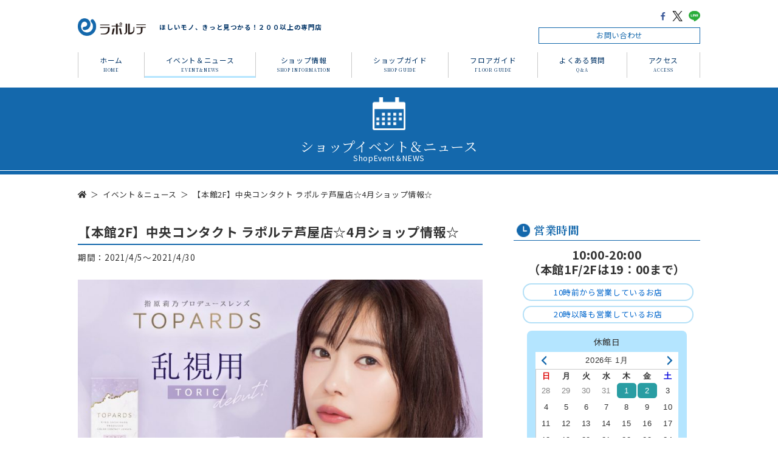

--- FILE ---
content_type: text/html; charset=UTF-8
request_url: https://laporte.jp/shop_event/chuo-contact-april_shopinfomation/
body_size: 8013
content:

<!DOCTYPE html>
<!-- ====================================================
ヘッド
==================================================== -->
<html lang="ja">

<head>
<meta charset="UTF-8">
<meta http-equiv="X-UA-Compatible" content="IE=edge">
<meta name="viewport" content="width=device-width,initial-scale=1">
<meta name="format-detection" content="telephone=no">
<meta http-equiv="content-language" content="ja">
<meta http-equiv="content-script-type" content="text/javascript">
<meta http-equiv="content-style-type" content="text/css">


<!-- ファビコン
-------------------------------------------->
<link rel="Shortcut Icon" href="https://laporte.jp/wp-content/themes/theme-laporte2019/img/com/favicon.ico" type="image/x-icon" />
<link rel="apple-touch-icon" sizes="152x152" href="https://laporte.jp/wp-content/themes/theme-laporte2019/img/com/apple-touch-icon.png" />

<!-- ogp
-------------------------------------------->

<meta property="og:type" content="article">
<meta name="description" content="☆中央コンタクトラポルテ芦屋店☆ 大人気カラーコンタクトレンズ『トパーズ』に乱視用が新登場！ 全10色のカラーの中から1番人気のお色「デートトパーズ」での発売です♪ &nbsp; この機会にぜひお試し下さいませ！ &nbsp; ※レンズのお">
<meta property="og:description" content="☆中央コンタクトラポルテ芦屋店☆ 大人気カラーコンタクトレンズ『トパーズ』に乱視用が新登場！ 全10色のカラーの中から1番人気のお色「デートトパーズ」での発売です♪ &nbsp; この機会にぜひお試し下さいませ！ &nbsp; ※レンズのお">
<meta property="og:image" content="https://laporte.jp/wp-content/uploads/2021/04/topards_toric_01_main.jpg" />
<meta property="og:title" content="【本館2F】中央コンタクト ラポルテ芦屋店☆4月ショップ情報☆ | 芦屋・ラポルテ">
<meta property="og:url" content="https://laporte.jp/shop_event/chuo-contact-april_shopinfomation/">
<meta property="og:site_name" content="芦屋・ラポルテ">
<meta name="twitter:card" content="summary_large_image">



<!-- Search Console
-------------------------------------------->


<!-- Global site tag (gtag.js) - Google Analytics -->
<script async src="https://www.googletagmanager.com/gtag/js?id=UA-146785456-1"></script>
<script>
  window.dataLayer = window.dataLayer || [];
  function gtag(){dataLayer.push(arguments);}
  gtag('js', new Date());

  gtag('config', 'UA-146785456-1');
</script>


<title>【本館2F】中央コンタクト ラポルテ芦屋店☆4月ショップ情報☆  |  芦屋・ラポルテ</title>
<link rel='dns-prefetch' href='//ajax.googleapis.com' />
<link rel='dns-prefetch' href='//use.fontawesome.com' />
<link rel='dns-prefetch' href='//s.w.org' />
		<script type="text/javascript">
			window._wpemojiSettings = {"baseUrl":"https:\/\/s.w.org\/images\/core\/emoji\/12.0.0-1\/72x72\/","ext":".png","svgUrl":"https:\/\/s.w.org\/images\/core\/emoji\/12.0.0-1\/svg\/","svgExt":".svg","source":{"concatemoji":"https:\/\/laporte.jp\/wp-includes\/js\/wp-emoji-release.min.js?ver=5.2.23"}};
			!function(e,a,t){var n,r,o,i=a.createElement("canvas"),p=i.getContext&&i.getContext("2d");function s(e,t){var a=String.fromCharCode;p.clearRect(0,0,i.width,i.height),p.fillText(a.apply(this,e),0,0);e=i.toDataURL();return p.clearRect(0,0,i.width,i.height),p.fillText(a.apply(this,t),0,0),e===i.toDataURL()}function c(e){var t=a.createElement("script");t.src=e,t.defer=t.type="text/javascript",a.getElementsByTagName("head")[0].appendChild(t)}for(o=Array("flag","emoji"),t.supports={everything:!0,everythingExceptFlag:!0},r=0;r<o.length;r++)t.supports[o[r]]=function(e){if(!p||!p.fillText)return!1;switch(p.textBaseline="top",p.font="600 32px Arial",e){case"flag":return s([55356,56826,55356,56819],[55356,56826,8203,55356,56819])?!1:!s([55356,57332,56128,56423,56128,56418,56128,56421,56128,56430,56128,56423,56128,56447],[55356,57332,8203,56128,56423,8203,56128,56418,8203,56128,56421,8203,56128,56430,8203,56128,56423,8203,56128,56447]);case"emoji":return!s([55357,56424,55356,57342,8205,55358,56605,8205,55357,56424,55356,57340],[55357,56424,55356,57342,8203,55358,56605,8203,55357,56424,55356,57340])}return!1}(o[r]),t.supports.everything=t.supports.everything&&t.supports[o[r]],"flag"!==o[r]&&(t.supports.everythingExceptFlag=t.supports.everythingExceptFlag&&t.supports[o[r]]);t.supports.everythingExceptFlag=t.supports.everythingExceptFlag&&!t.supports.flag,t.DOMReady=!1,t.readyCallback=function(){t.DOMReady=!0},t.supports.everything||(n=function(){t.readyCallback()},a.addEventListener?(a.addEventListener("DOMContentLoaded",n,!1),e.addEventListener("load",n,!1)):(e.attachEvent("onload",n),a.attachEvent("onreadystatechange",function(){"complete"===a.readyState&&t.readyCallback()})),(n=t.source||{}).concatemoji?c(n.concatemoji):n.wpemoji&&n.twemoji&&(c(n.twemoji),c(n.wpemoji)))}(window,document,window._wpemojiSettings);
		</script>
		<style type="text/css">
img.wp-smiley,
img.emoji {
	display: inline !important;
	border: none !important;
	box-shadow: none !important;
	height: 1em !important;
	width: 1em !important;
	margin: 0 .07em !important;
	vertical-align: -0.1em !important;
	background: none !important;
	padding: 0 !important;
}
</style>
	<link rel='stylesheet' id='wp-block-library-css'  href='https://laporte.jp/wp-includes/css/dist/block-library/style.min.css?ver=5.2.23' type='text/css' media='all' />
<link rel='stylesheet' id='contact-form-7-css'  href='https://laporte.jp/wp-content/plugins/contact-form-7/includes/css/styles.css?ver=5.1.4' type='text/css' media='all' />
<link rel='stylesheet' id='dashicons-css'  href='https://laporte.jp/wp-includes/css/dashicons.min.css?ver=5.2.23' type='text/css' media='all' />
<link rel='stylesheet' id='xo-event-calendar-css'  href='https://laporte.jp/wp-content/plugins/xo-event-calendar/css/xo-event-calendar.css?ver=2.1.2' type='text/css' media='all' />
<link rel='stylesheet' id='style-css'  href='https://laporte.jp/wp-content/themes/theme-laporte2019/style.css?ver=5.2.23' type='text/css' media='all' />
<link rel='stylesheet' id='slick-css'  href='https://laporte.jp/wp-content/themes/theme-laporte2019/js/slick/slick.css?ver=screen' type='text/css' media='all' />
<link rel='stylesheet' id='slick-theme-css'  href='https://laporte.jp/wp-content/themes/theme-laporte2019/js/slick/slick-theme.css?ver=screen' type='text/css' media='all' />
<link rel='stylesheet' id='fontawesome-css'  href='https://use.fontawesome.com/releases/v5.0.6/css/all.css?ver=5.2.23' type='text/css' media='all' />
<link rel='stylesheet' id='cont-css'  href='https://laporte.jp/wp-content/themes/theme-laporte2019/style-cont.css?ver=5.2.23' type='text/css' media='all' />
<link rel='stylesheet' id='zoomer-css'  href='https://laporte.jp/wp-content/themes/theme-laporte2019/js/zoomer/jquery.fs.zoomer.css?ver=5.2.23' type='text/css' media='all' />
<script type='text/javascript' src='https://ajax.googleapis.com/ajax/libs/jquery/1.12.4/jquery.min.js?ver=1.12.4'></script>
<script type='text/javascript'>
/* <![CDATA[ */
var xo_event_calendar_object = {"ajax_url":"https:\/\/laporte.jp\/wp-admin\/admin-ajax.php","action":"xo_event_calendar_month"};
/* ]]> */
</script>
<script type='text/javascript' src='https://laporte.jp/wp-content/plugins/xo-event-calendar/js/ajax.js?ver=2.1.2'></script>
<script type='text/javascript' src='https://laporte.jp/wp-content/themes/theme-laporte2019/js/slick/slick.min.js?ver=5.2.23'></script>
<script type='text/javascript' src='https://laporte.jp/wp-content/themes/theme-laporte2019/js/selfmade-com.js?ver=5.2.23'></script>
<script type='text/javascript' src='https://laporte.jp/wp-content/themes/theme-laporte2019/js/selfmade-cont.js?ver=5.2.23'></script>
<script type='text/javascript' src='https://laporte.jp/wp-content/themes/theme-laporte2019/js/zoomer/jquery.fs.zoomer.js?ver=5.2.23'></script>
<script type='text/javascript' src='https://laporte.jp/wp-content/themes/theme-laporte2019/js/ofi.min.js?ver=5.2.23'></script>
<link rel='https://api.w.org/' href='https://laporte.jp/wp-json/' />
<link rel="EditURI" type="application/rsd+xml" title="RSD" href="https://laporte.jp/xmlrpc.php?rsd" />
<link rel="wlwmanifest" type="application/wlwmanifest+xml" href="https://laporte.jp/wp-includes/wlwmanifest.xml" /> 
<link rel='prev' title='【本館2F】中央コンタクト ラポルテ芦屋店「代引き配送サービス」の実施' href='https://laporte.jp/shop_event/%e3%80%90%e6%9c%ac%e9%a4%a82f%e3%80%91%e4%b8%ad%e5%a4%ae%e3%82%b3%e3%83%b3%e3%82%bf%e3%82%af%e3%83%88-%e3%83%a9%e3%83%9d%e3%83%ab%e3%83%86%e8%8a%a6%e5%b1%8b%e5%ba%97%e3%80%8c%e4%bb%a3%e5%bc%95/' />
<link rel='next' title='【東館1F】アシックスウォーキング　アーリーサマーフェア開催中！' href='https://laporte.jp/shop_event/asics_earlysummer/' />
<meta name="generator" content="WordPress 5.2.23" />
<link rel="canonical" href="https://laporte.jp/shop_event/chuo-contact-april_shopinfomation/" />
<link rel='shortlink' href='https://laporte.jp/?p=4364' />
<link rel="alternate" type="application/json+oembed" href="https://laporte.jp/wp-json/oembed/1.0/embed?url=https%3A%2F%2Flaporte.jp%2Fshop_event%2Fchuo-contact-april_shopinfomation%2F" />
<link rel="alternate" type="text/xml+oembed" href="https://laporte.jp/wp-json/oembed/1.0/embed?url=https%3A%2F%2Flaporte.jp%2Fshop_event%2Fchuo-contact-april_shopinfomation%2F&#038;format=xml" />
<script type="text/javascript">
	window._se_plugin_version = '8.1.9';
</script>
</head>
<body>

<!-- ====================================================
ローディング
==================================================== -->



<div class="wrapper">


<!-- ====================================================
ヘッダー
==================================================== -->
<header id="global-head">
<!-- モバイル
-------------------------------------------->
<div id="ghead-mb" class="mobile-only">
<div id="head-bar">
<h1 class="site-title"><a href="https://laporte.jp/"><img src="https://laporte.jp/wp-content/themes/theme-laporte2019/img/com/logo1.png" alt="芦屋・ラポルテ"></a></h1>
<div id="gbtn-menu">
<span class="line line1"></span>
<span class="line line2"></span>
<span class="line line3"></span>
</div>

</div>
<nav class="gnav">
<div class="gnav-in">
<ul class="main-menu">
<li class="search-style1">

<form role="search" method="get" class="search-form" action="https://laporte.jp/">
<div class="search-text">
<label><input type="search" class="search-field" placeholder="キーワードでお店を検索！" value="" name="s" /></label>
<input type="submit" class="search-submit" value="" />
</div>
</form>
</li>


<li><a href="https://laporte.jp/shop_event">イベント＆ニュース</a></li>
<li><a href="https://laporte.jp/shop_info">ショップ情報</a></li>
<li><a href="https://laporte.jp/shop">ショップガイド</a></li>
<li><a href="https://laporte.jp/floor">フロアガイド</a></li>
<li><a href="https://laporte.jp/question">よくある質問</a></li>
<li><a href="https://laporte.jp/access">アクセス</a></li>
<li><a href="https://laporte.jp/003_hall.html">ラポルテホール</a></li>
<li><a href="https://laporte.jp/contact">お問い合わせ</a></li>
</ul>
<div class="shop-open">
<dl class="open-time"><dt>営業時間</dt><dd>10:00 - 20:00<br>（本館1F/2Fは19：00まで）</dd></dl>
<dl><dt></dt><dd><a href="https://laporte.jp/before10">10時前から営業しているお店</a></dd></dl>
<dl><dt></dt><dd><a href="https://laporte.jp/after20">20時以降も営業しているお店</a></dd></dl>
</div>
</div>
</nav>
</div>



<!-- PC
-------------------------------------------->
<div id="ghead-pc" class="pc-only">
<div class="wrap">
<div class="fbox">
<h1 class="site-title"><a href="https://laporte.jp/"><img src="https://laporte.jp/wp-content/themes/theme-laporte2019/img/com/logo1.png" alt="芦屋・ラポルテ"></a></h1>
<h2 class="site-desc">ほしいモノ、きっと見つかる！２００以上の専門店</h2>
<div class="sns-contact">
<ul class="list-sns1">
<!-- facebook
-------------------------------------------->
<li class="fb">
<a href="http://www.facebook.com/sharer.php?u=https://laporte.jp&amp;t=芦屋・ラポルテ" onclick="window.open(encodeURI(decodeURI(this.href)),'fbwindow','width=550,height=450, personalbar=0, toolbar=0, scrollbars=1, resizable=1');return false;" title="Facebookでシェア"><img src="https://laporte.jp/wp-content/themes/theme-laporte2019/img/com/icon-facebook1.png" alt="facebook"></a>
</li>


<!-- twitter
-------------------------------------------->
<li class="tw">
<a href="http://twitter.com/intent/tweet?text=芦屋・ラポルテ&amp;url=https://laporte.jp" onClick="window.open(encodeURI(decodeURI(this.href)),'twwindow','width=550,height=450, personalbar=0, toolbar=0, scrollbars=1, resizable=1'); return false;" title="Xでシェア"><img src="https://laporte.jp/wp-content/themes/theme-laporte2019/img/com/icon-twitter1.png?20240205" alt="X"></a>
</li>


<!-- LINE
-------------------------------------------->
<li class="line"><a href="https://social-plugins.line.me/lineit/share?url=https://laporte.jp"><img src="https://laporte.jp/wp-content/themes/theme-laporte2019/img/com/icon-line1.png" alt="LINEで送る"></a></li>

</ul>
<p class="header-contact"><a href="https://laporte.jp/contact">お問い合わせ</a></p>
</div>

</div>

<nav class="gnav">
<ul>
<li><a href="https://laporte.jp/">ホーム<span>HOME</span></a></li>
<li class="current_page"><a href="https://laporte.jp/shop_event">イベント＆ニュース<span>EVENT＆NEWS</span></a></li>
<li><a href="https://laporte.jp/shop_info">ショップ情報<span>SHOP INFORMATION</span></a></li>
<li><a href="https://laporte.jp/shop">ショップガイド<span>SHOP GUIDE</span></a></li>
<li><a href="https://laporte.jp/floor">フロアガイド<span>FLOOR GUIDE</span></a></li>
<li><a href="https://laporte.jp/question">よくある質問<span>Q＆A</span></a></li>
<li><a href="https://laporte.jp/access">アクセス<span>ACCESS</span></a></li>
</ul>


</nav>
</div>
</div>
</header>
<main>
<section id="shop-event" class="content page-style1">
<!-- ====================================================
header-style1:タイトル
==================================================== -->
<header class="header-style1">
<h2 class="title-style1 title-calendar2"><span class="ja">ショップイベント＆ニュース</span><span class="en">ShopEvent＆NEWS</span></h2>
</header>

<div class="wrap">
<div id="breadcrumb"><ul><li><a href="https://laporte.jp"><span><i class="fas fa-home"></i></span></a></li><li><a href="https://laporte.jp/shop_event/"><span>イベント＆ニュース</span></a></li><li><span>【本館2F】中央コンタクト ラポルテ芦屋店☆4月ショップ情報☆</span></li></ul></div><section id="main-sidebar">
<!-- ====================================================
chapter1: エディター
==================================================== -->
<article class="main-content">

<header class="header-style3">
<h1 class="title-style2">【本館2F】中央コンタクト ラポルテ芦屋店☆4月ショップ情報☆</h1>
<p class="period">期間：2021/4/5～2021/4/30</p>

</header>

<section class="chapter1 chapter-shop_event_info">
<div class="flyer-img">
<figure><img width="780" height="500" src="https://laporte.jp/wp-content/uploads/2021/04/topards_toric_01_main-780x500.jpg" class="attachment-thum-wide size-thum-wide wp-post-image" alt="" srcset="https://laporte.jp/wp-content/uploads/2021/04/topards_toric_01_main-780x500.jpg 780w, https://laporte.jp/wp-content/uploads/2021/04/topards_toric_01_main-300x192.jpg 300w, https://laporte.jp/wp-content/uploads/2021/04/topards_toric_01_main-768x492.jpg 768w, https://laporte.jp/wp-content/uploads/2021/04/topards_toric_01_main-250x160.jpg 250w, https://laporte.jp/wp-content/uploads/2021/04/topards_toric_01_main-125x80.jpg 125w, https://laporte.jp/wp-content/uploads/2021/04/topards_toric_01_main.jpg 1280w" sizes="(max-width: 780px) 100vw, 780px" /></figure>
</div>

<div class="font-set1 main-cont">
<p>☆中央コンタクトラポルテ芦屋店☆</p>
<p>大人気カラーコンタクトレンズ『トパーズ』に乱視用が新登場！</p>
<p>全10色のカラーの中から1番人気のお色「デートトパーズ」での発売です♪</p>
<p>&nbsp;</p>
<p>この機会にぜひお試し下さいませ！</p>
<p>&nbsp;</p>
<p>※レンズのお試しは、眼科での診察が必要です。</p>
<p>※詳しくは店頭まで</p>
</div>



<p class="btn-style5"><a href="https://laporte.jp/shop/chuocontact/">非公開: 【閉店2022.2.6】中央コンタクト芦屋店</a></p>


</section>
</article>

<!-- ====================================================
サイドバー
==================================================== -->


<aside id="sidebar" class="pc-only">
<section class="side-chapter1 side-chapter-style1">
<h2 class="side-title-style1 title-clock1"><span>営業時間</span></h2>
<div class="wrap-side">
<div class="open-time">
<h3>10:00-20:00<br>（本館1F/2Fは19：00まで）</h3>
<p class="btn-style1"><a href="https://laporte.jp/before10">10時前から営業しているお店</a></p>
<p class="btn-style1"><a href="https://laporte.jp/after20">20時以降も営業しているお店</a></p>
</div>


<div class="style-holiday1">
<h3>休館日</h3>
<div class="calendar1"><div id="xo-event-calendar-1" class="xo-event-calendar" ><div class="xo-months" ><div class="xo-month-wrap"><table class="xo-month"><caption><div class="month-header"><button type="button" class="month-prev" onclick="this.disabled = true; xo_event_calendar_month(this,'2025-12',1,'','laporte-main,laporte-east,laporte-all',1,11,0,1,1); return false;"><span class="dashicons dashicons-arrow-left-alt2"></span></button><span class="calendar-caption">2026年 1月</span><button type="button" class="month-next" onclick="this.disabled = true; xo_event_calendar_month(this,'2026-2',1,'','laporte-main,laporte-east,laporte-all',1,11,0,1,1); return false;"><span class="dashicons dashicons-arrow-right-alt2"></span></button></div></caption><thead><tr><th class="sunday">日</th><th class="monday">月</th><th class="tuesday">火</th><th class="wednesday">水</th><th class="thursday">木</th><th class="friday">金</th><th class="saturday">土</th></tr></thead><tbody><tr><td colspan="7" class="month-week"><table class="month-dayname"><tbody><tr class="dayname"><td><div class="other-month" >28</div></td><td><div class="other-month" >29</div></td><td><div class="other-month" >30</div></td><td><div class="other-month" >31</div></td><td><div class="holiday-laporte-all" style="background-color: #299da3;">1</div></td><td><div class="holiday-laporte-all" style="background-color: #299da3;">2</div></td><td><div >3</div></td></tr></tbody></table><div class="month-dayname-space"></div><table class="month-event-space"><tbody><tr><td><div></div></td><td><div></div></td><td><div></div></td><td><div></div></td><td><div></div></td><td><div></div></td><td><div></div></td></tr></tbody></table></td></tr><tr><td colspan="7" class="month-week"><table class="month-dayname"><tbody><tr class="dayname"><td><div >4</div></td><td><div >5</div></td><td><div >6</div></td><td><div >7</div></td><td><div >8</div></td><td><div >9</div></td><td><div >10</div></td></tr></tbody></table><div class="month-dayname-space"></div><table class="month-event-space"><tbody><tr><td><div></div></td><td><div></div></td><td><div></div></td><td><div></div></td><td><div></div></td><td><div></div></td><td><div></div></td></tr></tbody></table></td></tr><tr><td colspan="7" class="month-week"><table class="month-dayname"><tbody><tr class="dayname"><td><div >11</div></td><td><div >12</div></td><td><div >13</div></td><td><div >14</div></td><td><div >15</div></td><td><div >16</div></td><td><div >17</div></td></tr></tbody></table><div class="month-dayname-space"></div><table class="month-event-space"><tbody><tr><td><div></div></td><td><div></div></td><td><div></div></td><td><div></div></td><td><div></div></td><td><div></div></td><td><div></div></td></tr></tbody></table></td></tr><tr><td colspan="7" class="month-week"><table class="month-dayname"><tbody><tr class="dayname"><td><div >18</div></td><td><div >19</div></td><td><div >20</div></td><td><div >21</div></td><td><div >22</div></td><td><div >23</div></td><td><div >24</div></td></tr></tbody></table><div class="month-dayname-space"></div><table class="month-event-space"><tbody><tr><td><div></div></td><td><div></div></td><td><div></div></td><td><div></div></td><td><div></div></td><td><div></div></td><td><div></div></td></tr></tbody></table></td></tr><tr><td colspan="7" class="month-week"><table class="month-dayname"><tbody><tr class="dayname"><td><div >25</div></td><td><div >26</div></td><td><div >27</div></td><td><div >28</div></td><td><div >29</div></td><td><div class="today" >30</div></td><td><div >31</div></td></tr></tbody></table><div class="month-dayname-space"></div><table class="month-event-space"><tbody><tr><td><div></div></td><td><div></div></td><td><div></div></td><td><div></div></td><td><div></div></td><td><div></div></td><td><div></div></td></tr></tbody></table></td></tr></tbody></table></div>
</div><div class="holiday-titles" ><p class="holiday-title"><span style="background-color: #f16b8d;"></span>本館</p><p class="holiday-title"><span style="background-color: #6896e9;"></span>東館</p><p class="holiday-title"><span style="background-color: #299da3;"></span>本・東館</p></div><div class="loading-animation"></div></div>
</div>
<p class="font-small2">※一部営業店舗がございます。事前に直接店舗へお問い合わせ下さい</p>
</div>

</div>
</section>



<section class="side-chapter2 side-chapter-style1">
<h2 class="side-title-style1 title-floor1"><span>フロアガイド</span></h2>
<div class="wrap-side">

<ul class="floors">
<li><a href="https://laporte.jp/floor/6f/">6F</a></li>
<li><a href="https://laporte.jp/floor/5f/">5F</a></li>
<li><a href="https://laporte.jp/floor/4f/">4F</a></li>
<li><a href="https://laporte.jp/floor/3f/">3F</a></li>
<li><a href="https://laporte.jp/floor/2f/">2F</a></li>
<li><a href="https://laporte.jp/floor/1f/">1F</a></li>
<li><a href="https://laporte.jp/floor/b1f/">B1F</a></li>
<li><a href="https://laporte.jp/floor/b2-3f/">B2-3F</a></li>
</ul>
</div>
</section>



<section class="side-chapter3 side-chapter-style1">
<h2 class="side-title-style1 title-shop1"><span>ショップガイド</span></h2>
<div class="wrap-side">
<h3 class="search-cat">カテゴリーから探す</h3>



<ul class="list-category1">
<li>
<h4>
<span>ファッション</span>
</h4>
<ul class="child">
<li><a href="https://laporte.jp/service/fashion/ledies/">レディース</a></li>
<li><a href="https://laporte.jp/service/fashion/clothing/">呉服</a></li>
<li><a href="https://laporte.jp/service/fashion/socks/">くつ下</a></li>
</ul>
</li>
<li>
<h4>
<span>ファッショングッズ</span>
</h4>
<ul class="child">
<li><a href="https://laporte.jp/service/fashiongoods/accessory/">服飾雑貨</a></li>
<li><a href="https://laporte.jp/service/fashiongoods/shoes-bag/">靴・バッグ</a></li>
<li><a href="https://laporte.jp/service/fashiongoods/jewelry/">ジュエリー</a></li>
<li><a href="https://laporte.jp/service/fashiongoods/prosthetics/">眼鏡・補聴器・コンタクトレンズ</a></li>
</ul>
</li>
<li>
<h4>
<span>バラエティー</span>
</h4>
<ul class="child">
<li><a href="https://laporte.jp/service/variety/%e4%bb%8b%e8%ad%b7%e7%94%a8%e5%93%81/">介護用品</a></li>
<li><a href="https://laporte.jp/service/variety/life/">生活雑貨</a></li>
<li><a href="https://laporte.jp/service/variety/books/">書籍</a></li>
<li><a href="https://laporte.jp/service/variety/stationery/">文具</a></li>
<li><a href="https://laporte.jp/service/variety/hobby/">ホビー</a></li>
<li><a href="https://laporte.jp/service/variety/interior/">インテリア雑貨</a></li>
<li><a href="https://laporte.jp/service/variety/appliances/">家電製品</a></li>
<li><a href="https://laporte.jp/service/variety/flower-shop/">フラワーショップ</a></li>
<li><a href="https://laporte.jp/service/variety/handicraft/">手芸</a></li>
</ul>
</li>
<li>
<h4>
<span>食料品</span>
</h4>
<ul class="child">
<li><a href="https://laporte.jp/service/food/confectionery/">和洋菓子・ベーカリー</a></li>
<li><a href="https://laporte.jp/service/food/fresh/">生鮮ほか</a></li>
</ul>
</li>
<li>
<h4>
<span>飲食</span>
</h4>
<ul class="child">
<li><a href="https://laporte.jp/service/eat-drink/%e9%9f%93%e5%9b%bd%e6%96%99%e7%90%86/">韓国料理</a></li>
<li><a href="https://laporte.jp/service/eat-drink/cafe/">喫茶</a></li>
<li><a href="https://laporte.jp/service/eat-drink/bar/">バー&amp;スナック</a></li>
<li><a href="https://laporte.jp/service/eat-drink/japanesefood/">和食</a></li>
<li><a href="https://laporte.jp/service/eat-drink/westernfood/">洋食</a></li>
<li><a href="https://laporte.jp/service/eat-drink/chinese/">中華</a></li>
<li><a href="https://laporte.jp/service/eat-drink/fastfood/">ファーストフード</a></li>
</ul>
</li>
<li>
<h4>
<span>ビューティー</span>
</h4>
<ul class="child">
<li><a href="https://laporte.jp/service/beauty/%e5%8c%96%e7%b2%a7%e5%93%81%e3%83%bb%e7%9c%89%e3%82%ab%e3%83%83%e3%83%88%e3%83%bb%e3%83%8d%e3%82%a4%e3%83%ab/">化粧品・眉カット・ネイル</a></li>
<li><a href="https://laporte.jp/service/beauty/cosmetics/">化粧品・エステ</a></li>
<li><a href="https://laporte.jp/service/beauty/barber/">理・美容</a></li>
</ul>
</li>
<li>
<h4>
<a href="https://laporte.jp/service/healthcare/">ヘルスケア</a>
</h4>
</li>
<li>
<h4>
<a href="https://laporte.jp/service/clinic-pharmacy/">クリニック＆ファーマシー</a>
</h4>
</li>
<li>
<h4>
<a href="https://laporte.jp/service/culture-sports/">カルチャー＆スポーツ</a>
</h4>
</li>
<li>
<h4>
<a href="https://laporte.jp/service/realestate-agent/">不動産</a>
</h4>
</li>
<li>
<h4>
<a href="https://laporte.jp/service/financial-institution/">金融機関など</a>
</h4>
</li>
<li>
<h4>
<a href="https://laporte.jp/service/service/">サービス</a>
</h4>
</li>
<li>
<h4>
<a href="https://laporte.jp/service/office/">オフィス</a>
</h4>
</li>
<li>
<h4>
<a href="https://laporte.jp/service/multipurpose-hall/">多目的ホール</a>
</h4>
</li>
<li>
<h4>
<a href="https://laporte.jp/service/convenience-store/">コンビニエンスストア</a>
</h4>
</li>
<li>
<h4>
<a href="https://laporte.jp/service/hotel/">ホテル</a>
</h4>
</li>
<li>
<h4>
<a href="https://laporte.jp/service/days-ashiya/">coop</a>
</h4>
</li>
</ul>

<h3 class="search-keyword">キーワードからお店を検索！</h3>
<div class="search-style1">

<form role="search" method="get" class="search-form" action="https://laporte.jp/">
<div class="search-text">
<label><input type="search" class="search-field" placeholder="キーワードでお店を検索！" value="" name="s" /></label>
<input type="submit" class="search-submit" value="" />
</div>
</form>
</div>
</div>
</section>




<section class="side-chapter4 side-chapter-style1">
<h2 class="side-title-style1 title-flyer1"><span>ラポルテチラシ</span></h2>
<div class="wrap-side">
<ul id="flyer-slider">

<li class="slide"><a href="https://laporte.jp/wp-content/uploads/2025/11/c5dcf3ad0b51ef9c2011eef3be3dd5e9.jpg">
<img src="https://laporte.jp/wp-content/uploads/2025/11/c5dcf3ad0b51ef9c2011eef3be3dd5e9-113x160.jpg" alt="">
</a></li>

<li class="slide"><a href="https://laporte.jp/wp-content/uploads/2025/11/58350c2128e2e78b118738dfa51529d1.jpg">
<img src="https://laporte.jp/wp-content/uploads/2025/11/58350c2128e2e78b118738dfa51529d1-113x160.jpg" alt="">
</a></li>
</ul>

<ul id="flyer-slider-thum">
<li class="slide"><a href="https://laporte.jp/wp-content/uploads/2025/11/c5dcf3ad0b51ef9c2011eef3be3dd5e9.jpg">
【東館】冬も、ラポルテ。心がほっとあたたまる特別なひとときを。①</a></li>
<li class="slide"><a href="https://laporte.jp/wp-content/uploads/2025/11/58350c2128e2e78b118738dfa51529d1.jpg">
【東館】冬も、ラポルテ。心がほっとあたたまる特別なひとときを。②</a></li>
</ul>

</div>
</section>



<section class="side-chapter5">
<p><a href="https://laporte.jp/hall"><img src="https://laporte.jp/wp-content/themes/theme-laporte2019/img/com/banner-hall1.jpg" alt="ラポルテホール"></a></p>
</section>



</aside >

</section>
</div>
</section>
</main>



<!-- ====================================================
フッター
==================================================== -->

<footer id="global-foot">
    <div class="foot-mb-menu mobile-only">
                <ul class="list-foot-menu">
            <li><a href="https://laporte.jp/sitemap">サイトマップ</a></li>
            <li><a href="https://laporte.jp/access">アクセス</a></li>
            <li><a href="https://laporte.jp/hall">ラポルテホール</a></li>
            <li><a href="https://laporte.jp/question">よくある質問</a></li>
            <li><a href="https://laporte.jp/contact">お問い合わせ</a></li>
            <li><a href="https://laporte.jp/company">会社概要</a></li>
            <li><a href="https://laporte.jp/privacy">プライバシーポリシー</a></li>
        </ul>
    </div>
    <div class="foot-info">
        <div class="inner">
            <h2 class="foot-logo"><a href="https://laporte.jp/"><img
                        src="https://laporte.jp/wp-content/themes/theme-laporte2019/img/com/logo2.png" alt="芦屋・ラポルテ"></a></h2>
            <ul class="foot-pc-menu">
                <li><a href="https://laporte.jp/sitemap">サイトマップ</a></li>
                <li><a href="https://laporte.jp/access">アクセス</a></li>
                <li><a href="https://laporte.jp/hall" target="_blank">ラポルテホール</a></li>
                <li><a href="https://laporte.jp/question">よくある質問</a></li>
                <li><a href="https://laporte.jp/contact">お問い合わせ</a></li>
                <li><a href="https://laporte.jp/company">会社概要</a></li>
                <li><a href="https://laporte.jp/privacy">プライバシーポリシー</a></li>
            </ul>
            <ul class="list-sns2">
                <!-- facebook
-------------------------------------------->
<li class="fb">
<a href="http://www.facebook.com/sharer.php?u=https://laporte.jp&amp;t=芦屋・ラポルテ" onclick="window.open(encodeURI(decodeURI(this.href)),'fbwindow','width=550,height=450, personalbar=0, toolbar=0, scrollbars=1, resizable=1');return false;" title="Facebookでシェア"><img src="https://laporte.jp/wp-content/themes/theme-laporte2019/img/com/icon-facebook2.png" alt="facebook"></a>
</li>


<!-- twitter
-------------------------------------------->
<li class="tw">
<a href="http://twitter.com/intent/tweet?text=芦屋・ラポルテ&amp;url=https://laporte.jp" onClick="window.open(encodeURI(decodeURI(this.href)),'twwindow','width=550,height=450, personalbar=0, toolbar=0, scrollbars=1, resizable=1'); return false;" title="Xでシェア"><img src="https://laporte.jp/wp-content/themes/theme-laporte2019/img/com/icon-twitter2.png?20240205" alt="X"></a>
</li>


<!-- LINE
-------------------------------------------->
<li class="line"><a href="https://social-plugins.line.me/lineit/share?url=https://laporte.jp"><img src="https://laporte.jp/wp-content/themes/theme-laporte2019/img/com/icon-line2.png" alt="LINEで送る"></a>
</li>

            </ul>
        </div>
    </div>
</footer>




</div>

</body>
<script type='text/javascript'>
/* <![CDATA[ */
var wpcf7 = {"apiSettings":{"root":"https:\/\/laporte.jp\/wp-json\/contact-form-7\/v1","namespace":"contact-form-7\/v1"}};
/* ]]> */
</script>
<script type='text/javascript' src='https://laporte.jp/wp-content/plugins/contact-form-7/includes/js/scripts.js?ver=5.1.4'></script>
<script type='text/javascript' src='https://laporte.jp/wp-includes/js/wp-embed.min.js?ver=5.2.23'></script>

</html>

--- FILE ---
content_type: text/css
request_url: https://laporte.jp/wp-content/themes/theme-laporte2019/style.css?ver=5.2.23
body_size: 9697
content:
@charset "UTF-8";
/*
Theme Name: ラポルテ2019
Description: 2019年作成、芦屋ラポルテ用テンプレートファイル
Author: イーキュースリーデザインユニット株式会社　笠間 迪彦
Version: 1.0
*/
/* 
scss 基本設定ファイル
*/
/* ====================================================
フォントファミリー
==================================================== */
/* ゴシック体
------------------------------------------*/
/* ====================================================
カラー
==================================================== */
/* ====================================================
メディアクエリ
==================================================== */
@import url("https://fonts.googleapis.com/css?family=Noto+Sans+JP:100,300,400,500,700,900|Noto+Serif+JP:200,300,400,500,600,700,900&display=swap&subset=japanese");
/* ====================================================
ノーマライズcss
==================================================== */
html {
  font-size: 100%;
  line-height: 1.5;
  -ms-text-size-adjust: 100%;
  -webkit-text-size-adjust: 100%;
}

body {
  margin: 0;
}

article, aside, footer, header, nav, section {
  display: block;
}

figcaption, figure, main {
  display: block;
}

figure {
  margin: 0;
}

hr {
  -webkit-box-sizing: content-box;
          box-sizing: content-box;
  height: 0;
  overflow: visible;
}

pre {
  font-family: monospace, monospace;
  font-size: 1em;
}

a {
  background-color: transparent;
  -webkit-text-decoration-skip: objects;
}

abbr[title] {
  border-bottom: none;
  text-decoration: underline;
  -webkit-text-decoration: underline dotted;
          text-decoration: underline dotted;
}

b, strong {
  font-weight: inherit;
}

b, strong {
  font-weight: bolder;
}

code, kbd, samp {
  font-family: monospace, monospace;
  font-size: 1em;
}

dfn {
  font-style: italic;
}

mark {
  background-color: #ff0;
  color: #000;
}

small {
  font-size: 80%;
}

sub, sup {
  font-size: 75%;
  line-height: 0;
  position: relative;
  vertical-align: baseline;
}

sub {
  bottom: -0.25em;
}

sup {
  top: -0.5em;
}

audio, video {
  display: inline-block;
}

audio:not([controls]) {
  display: none;
  height: 0;
}

img {
  border-style: none;
}

svg:not(:root) {
  overflow: hidden;
}

button, input, optgroup, select, textarea {
  font-family: sans-serif;
  font-size: 100%;
  line-height: 1.15;
  margin: 0;
}

button, input {
  overflow: visible;
}

button, select {
  text-transform: none;
}

button, html [type=button], [type=reset], [type=submit] {
  -webkit-appearance: button;
}

button::-moz-focus-inner, [type=button]::-moz-focus-inner, [type=reset]::-moz-focus-inner, [type=submit]::-moz-focus-inner {
  border-style: none;
  padding: 0;
}

button:-moz-focusring, [type=button]:-moz-focusring, [type=reset]:-moz-focusring, [type=submit]:-moz-focusring {
  outline: 1px dotted ButtonText;
}

fieldset {
  padding: 0.35em 0.75em 0.625em;
}

legend {
  -webkit-box-sizing: border-box;
          box-sizing: border-box;
  color: inherit;
  display: table;
  max-width: 100%;
  padding: 0;
  white-space: normal;
}

progress {
  display: inline-block;
  vertical-align: baseline;
}

textarea {
  overflow: auto;
}

[type=checkbox], [type=radio] {
  -webkit-box-sizing: border-box;
          box-sizing: border-box;
  padding: 0;
}

[type=number]::-webkit-inner-spin-button, [type=number]::-webkit-outer-spin-button {
  height: auto;
}

[type=search] {
  -webkit-appearance: textfield;
  outline-offset: -2px;
}

[type=search]::-webkit-search-cancel-button, [type=search]::-webkit-search-decoration {
  -webkit-appearance: none;
}

::-webkit-file-upload-button {
  -webkit-appearance: button;
  font: inherit;
}

details, menu {
  display: block;
}

summary {
  display: list-item;
}

canvas {
  display: inline-block;
}

template {
  display: none;
}

[hidden] {
  display: none;
}

p, h1, h2, h3, h4, h5, ul, ol, li, dl, dt, dd {
  padding: 0;
  margin: 0;
  font-size: 1em;
}

h1, h2, h3, h4, h5, dt {
  line-height: 1.3;
}

ul, ol {
  list-style-type: none;
}

a {
  text-decoration: none;
  color: #333;
}

img {
  max-width: 100%;
  height: auto;
  vertical-align: middle;
}

blockquote {
  position: relative;
  padding: 2em 1em 0.5em 1em;
  margin: 1em auto;
  width: 85%;
  max-width: 700px;
  -webkit-box-sizing: border-box;
          box-sizing: border-box;
  font-style: italic;
  background-color: #fff2f2;
  color: #555;
  font-size: 0.9em;
}
blockquote:before {
  display: inline-block;
  position: absolute;
  top: 0.4em;
  left: 0.7em;
  vertical-align: middle;
  content: "\f10d";
  font-family: FontAwesome;
  color: #cfcfcf;
  font-size: 1.8em;
  line-height: 1;
}
blockquote p {
  text-align: left !important;
  padding: 0.4em 0 !important;
}
blockquote cite {
  display: block;
  text-align: right;
  color: #888888;
  font-size: 0.9em;
}

/* ====================================================
基本設定
==================================================== */
body {
  width: 100%;
}

.wrapper {
  font-family: "Noto Sans JP", -apple-system, BlinkMacSystemFont, "Helvetica Neue", HelveticaNeue, "Segoe UI", "游ゴシック体", YuGothic, "Yu Gothic M", "游ゴシック Medium", "Yu Gothic Medium", "ヒラギノ角ゴ ProN W3", "Hiragino Kaku Gothic ProN W3", HiraKakuProN-W3, "ヒラギノ角ゴ ProN", "Hiragino Kaku Gothic ProN", "ヒラギノ角ゴ Pro", "Hiragino Kaku Gothic Pro", "メイリオ", Meiryo, Osaka, "ＭＳ Ｐゴシック", "MS PGothic", sans-serif;
  color: #333;
  font-size: 0.9375em;
  letter-spacing: 0.04em;
  line-height: 1.5;
}
@media screen and (min-width: 481px) {
  .wrapper {
    font-size: 1.2em;
  }
}
@media screen and (min-width: 768px) {
  .wrapper {
    font-size: 0.9375em;
  }
}
@media screen and (min-width: 1024px) {
  .wrapper {
    font-size: 1em;
  }
}
@media screen and (min-width: 1366px) {
  .wrapper {
    font-size: 1.05em;
  }
}

.wrap {
  width: 95%;
  margin: 0 auto;
  max-width: 1200px;
}
@media screen and (min-width: 768px) {
  .wrap {
    width: 80%;
  }
}

.wrap-l {
  width: 100%;
  margin: 0 auto;
  max-width: 1200px;
}
@media screen and (min-width: 768px) {
  .wrap-l {
    width: 80%;
  }
}

.wrap-side {
  width: 90%;
  margin: 0 auto;
}

/* ====================================================
ヘッダー
==================================================== */
#global-head {
  position: relative;
  height: 3em;
}
@media screen and (min-width: 768px) {
  #global-head {
    height: auto;
  }
}

/* モバイル
------------------------------------------*/
#ghead-mb {
  position: fixed;
  width: 100%;
  z-index: 1000;
  height: 3em;
}
#ghead-mb #head-bar {
  position: relative;
  background-color: #fff;
  z-index: 1200;
  -webkit-box-sizing: border-box;
          box-sizing: border-box;
  height: 100%;
  padding: 0.5em 0;
  text-align: center;
}
#ghead-mb .site-title {
  height: 100%;
}
#ghead-mb .site-title img {
  height: 100%;
}
#ghead-mb #gbtn-menu {
  position: absolute;
  top: 0;
  right: 0;
  height: 100%;
  width: 3em;
  cursor: pointer;
  z-index: 1300;
  display: -webkit-box;
  display: -ms-flexbox;
  display: flex;
  -webkit-box-pack: center;
      -ms-flex-pack: center;
          justify-content: center;
  -webkit-box-align: center;
      -ms-flex-align: center;
          align-items: center;
  background-color: #006699;
  -webkit-user-select: none;
     -moz-user-select: none;
      -ms-user-select: none;
          user-select: none;
}
#ghead-mb #gbtn-menu .line {
  position: absolute;
  top: 25%;
  left: 27.5%;
  -webkit-transition: all 200ms ease-out;
  transition: all 200ms ease-out;
  height: 0.2em;
  width: 45%;
  background-color: #fff;
}
#ghead-mb #gbtn-menu .line2 {
  top: 45%;
}
#ghead-mb #gbtn-menu .line3 {
  top: 65%;
}
#ghead-mb #gbtn-menu .collapse {
  top: 1.4em;
  left: 15%;
  -webkit-transition: all 70ms ease-out;
  transition: all 70ms ease-out;
  height: 0.1em;
  width: 70%;
}
#ghead-mb #gbtn-menu .rotate30 {
  -webkit-transform: rotate(30deg);
  transform: rotate(30deg);
  -webkit-transition: all 50ms ease-out;
  transition: all 50ms ease-out;
}
#ghead-mb #gbtn-menu .rotate150 {
  -webkit-transform: rotate(150deg);
  transform: rotate(150deg);
  -webkit-transition: all 50ms ease-out;
  transition: all 50ms ease-out;
}
#ghead-mb #gbtn-menu .rotate45 {
  -webkit-transform: rotate(45deg);
  transform: rotate(45deg);
  -webkit-transition: all 100ms ease-out;
  transition: all 100ms ease-out;
}
#ghead-mb #gbtn-menu .rotate135 {
  -webkit-transform: rotate(135deg);
  transform: rotate(135deg);
  -webkit-transition: all 100ms ease-out;
  transition: all 100ms ease-out;
}
#ghead-mb .gnav {
  z-index: 1100;
  display: none;
  position: absolute;
  top: 0;
  background-color: #2487d8;
  padding: 4em 0 1em;
  width: 100%;
  color: #fff;
}
#ghead-mb .gnav a {
  color: #fff;
  display: block;
}
#ghead-mb .gnav-in {
  width: 90%;
  margin: 0 auto;
  font-size: 0.9em;
}
#ghead-mb .gnav-in .main-menu {
  padding-bottom: 2px;
  border-bottom: solid 2px #fff;
}
#ghead-mb .gnav-in .main-menu li a {
  position: relative;
  border-bottom: solid 1px #fff;
  padding: 0.6em 2.5em 0.6em 1.5em;
}
#ghead-mb .gnav-in .main-menu li a:after {
  content: "\f054";
  font-family: "Font Awesome 5 Free";
  font-weight: 900;
  position: absolute;
  right: 1.5em;
}
#ghead-mb .gnav-in .main-menu .search-style1 {
  padding: 0 0 0.6em;
}
#ghead-mb .gnav-in .main-menu .search-style1:after {
  content: none;
}
#ghead-mb .gnav-in .shop-open {
  padding-bottom: 1em;
}
#ghead-mb .gnav-in .shop-open dl {
  display: -webkit-box;
  display: -ms-flexbox;
  display: flex;
  -webkit-box-pack: start;
      -ms-flex-pack: start;
          justify-content: flex-start;
  -webkit-box-align: center;
      -ms-flex-align: center;
          align-items: center;
  -ms-flex-wrap: wrap;
      flex-wrap: wrap;
}
#ghead-mb .gnav-in .shop-open dt {
  width: 5em;
  padding: 0.4em 0.5em 0.4em 1.5em;
}
#ghead-mb .gnav-in .shop-open dd {
  -webkit-box-flex: 1;
      -ms-flex: 1;
          flex: 1;
}
#ghead-mb .gnav-in .shop-open a {
  position: relative;
  border-bottom: solid 1px #fff;
  padding: 0.4em 2.5em 0.4em 0em;
}
#ghead-mb .gnav-in .shop-open a:after {
  content: "\f054";
  font-family: "Font Awesome 5 Free";
  font-weight: 900;
  position: absolute;
  right: 1.5em;
}
#ghead-mb .gnav-in .shop-open .open-time {
  border-bottom: solid 1px #fff;
}
#ghead-mb .gnav-in .shop-open .open-time dt, #ghead-mb .gnav-in .shop-open .open-time dd {
  border-bottom: none;
}
#ghead-mb .gnav-in .shop-open .open-time dd {
  font-size: 1.2em;
}
#ghead-mb .gnav-in .shop-open .open-time dd:after {
  font-size: 0.833em;
}

/* PC
------------------------------------------*/
#ghead-pc {
  padding: 1.5em 0;
}
@media screen and (min-width: 768px) {
  #ghead-pc {
    font-size: 0.6em;
  }
}
@media screen and (min-width: 1024px) {
  #ghead-pc {
    font-size: 0.7em;
  }
}
@media screen and (min-width: 1366px) {
  #ghead-pc {
    font-size: 1em;
  }
}
#ghead-pc .fbox {
  display: -webkit-box;
  display: -ms-flexbox;
  display: flex;
  -webkit-box-pack: justify;
      -ms-flex-pack: justify;
          justify-content: space-between;
  -webkit-box-align: center;
      -ms-flex-align: center;
          align-items: center;
  padding-bottom: 1.2em;
}
#ghead-pc .fbox .site-title {
  width: 10em;
  padding-right: 2em;
}
#ghead-pc .fbox .site-desc {
  color: #003366;
  font-size: 0.95em;
  -webkit-box-flex: 1;
      -ms-flex: 1;
          flex: 1;
}
#ghead-pc .fbox .sns-contact {
  width: 26%;
}
#ghead-pc .fbox .list-sns1 {
  -webkit-box-pack: end;
      -ms-flex-pack: end;
          justify-content: flex-end;
}
#ghead-pc .fbox .header-contact {
  margin-top: 1em;
}
#ghead-pc .fbox .header-contact a {
  position: relative;
  font-size: 1.1em;
  border: solid 1px #1468ac;
  padding: 0.5em 0 0.6em;
  text-align: center;
  display: block;
  line-height: 1;
  color: #1468ac;
}
#ghead-pc .gnav ul {
  display: -webkit-box;
  display: -ms-flexbox;
  display: flex;
  -webkit-box-pack: justify;
      -ms-flex-pack: justify;
          justify-content: space-between;
}
#ghead-pc .gnav li {
  border-right: solid 1px #c9c9c9;
  text-align: center;
  -webkit-box-flex: 1;
      -ms-flex-positive: 1;
          flex-grow: 1;
  font-size: 1.05em;
}
#ghead-pc .gnav li:first-child {
  border-left: solid 1px #c9c9c9;
}
#ghead-pc .gnav li.current_page {
  border-bottom: solid 3px #b4e5ff;
}
#ghead-pc .gnav li a {
  display: block;
  padding: 0.4em 0.8em;
  color: #003366;
}
#ghead-pc .gnav li a span {
  padding-top: 0.35em;
  font-family: "Noto Serif JP", Georgia, "游明朝体", "YuMincho", "游明朝", "Yu Mincho", "ヒラギノ明朝 ProN W3", "Hiragino Mincho ProN W3", HiraMinProN-W3, "ヒラギノ明朝 ProN", "Hiragino Mincho ProN", "ヒラギノ明朝 Pro", "Hiragino Mincho Pro", "HGS明朝E", "ＭＳ Ｐ明朝", "MS PMincho", serif;
  display: none;
}
@media screen and (min-width: 1024px) {
  #ghead-pc .gnav li a span {
    display: block;
    font-size: 0.6em;
  }
}

/* ====================================================
フッター
==================================================== */
#global-foot {
  padding-top: 3em;
}
@media screen and (min-width: 768px) {
  #global-foot {
    padding-top: 4em;
  }
}
#global-foot .foot-mb-menu .style-holiday1 {
  padding: 1em;
  max-width: 400px;
  margin-bottom: 2em;
}
#global-foot .foot-mb-menu .list-foot-menu {
  font-size: 0.95em;
  border: solid 1px #ccc;
  padding: 0.6em 2em;
}
#global-foot .foot-mb-menu li {
  border-bottom: solid 1px #ccc;
  padding-bottom: 0.6em;
  margin-bottom: 0.6em;
}
#global-foot .foot-mb-menu li:last-child {
  padding-bottom: 0;
  margin-bottom: 0;
  border-bottom: 0;
}
#global-foot .foot-mb-menu li a {
  display: block;
  font-weight: bold;
  color: #000;
  font-size: 0.9em;
}
#global-foot .foot-mb-menu li a:before {
  content: ">";
  padding-right: 0.2em;
}
#global-foot .foot-info {
  background-color: #2686d3;
}
#global-foot .foot-info .inner {
  width: 95%;
  max-width: 1200px;
  margin: 0 auto;
  padding: 1em 0 6em;
  background-image: url("img/com/foot-back1.png");
  background-repeat: no-repeat;
  background-position: bottom 1em center;
  background-size: contain;
}
@media screen and (min-width: 481px) {
  #global-foot .foot-info .inner {
    padding-bottom: 7em;
  }
}
@media screen and (min-width: 768px) {
  #global-foot .foot-info .inner {
    background-position: bottom 0.5em center;
    padding: 1.5em 0 12em;
    width: 90%;
  }
}
#global-foot .foot-info .foot-logo {
  text-align: center;
  width: 38%;
  margin: 0 auto 0.8em;
}
#global-foot .foot-info .foot-logo a {
  display: block;
}
#global-foot .foot-info .foot-pc-menu {
  display: none;
}
@media screen and (min-width: 768px) {
  #global-foot .foot-info .foot-pc-menu {
    display: -webkit-box;
    display: -ms-flexbox;
    display: flex;
    -webkit-box-pack: center;
        -ms-flex-pack: center;
            justify-content: center;
    padding: 0.2em 0 1.3em;
  }
}
#global-foot .foot-info .foot-pc-menu li {
  padding: 0em 0.5em;
  border-right: solid 1px #fff;
}
#global-foot .foot-info .foot-pc-menu li:last-child {
  border: none;
}
#global-foot .foot-info .foot-pc-menu li a {
  font-size: 0.85em;
  color: #fff;
}
#global-foot .foot-info .list-sns1 {
  margin: 0 auto;
}

/* ====================================================
メインコンテンツ、サイドバー
==================================================== */
#main-sidebar {
  display: -webkit-box;
  display: -ms-flexbox;
  display: flex;
  -webkit-box-pack: justify;
      -ms-flex-pack: justify;
          justify-content: space-between;
}

.main-content {
  width: 100%;
}
@media screen and (min-width: 768px) {
  .main-content {
    width: 65%;
  }
}

#sidebar {
  width: 100%;
}
@media screen and (min-width: 768px) {
  #sidebar {
    width: 30%;
  }
}

/* ====================================================
サイドバー
==================================================== */
#sidebar .side-title-style1 {
  position: relative;
  font-family: "Noto Serif JP", Georgia, "游明朝体", "YuMincho", "游明朝", "Yu Mincho", "ヒラギノ明朝 ProN W3", "Hiragino Mincho ProN W3", HiraMinProN-W3, "ヒラギノ明朝 ProN", "Hiragino Mincho ProN", "ヒラギノ明朝 Pro", "Hiragino Mincho Pro", "HGS明朝E", "ＭＳ Ｐ明朝", "MS PMincho", serif;
  font-size: 1.15em;
  color: #1468ac;
  padding: 0 0 0.4em 1.8em;
  border-bottom: solid 1px #1468ac;
  margin-bottom: 0.6em;
  line-height: 1.1;
}
#sidebar .side-title-style1:before {
  content: "";
  position: absolute;
  top: 0em;
  left: 0.3em;
  height: 1.2em;
  width: 1.2em;
  background-repeat: no-repeat;
  background-size: contain;
}
#sidebar .side-title-style1 .ja {
  padding-right: 0.5em;
}
#sidebar .side-title-style1 .en {
  display: inline-block;
  font-size: 0.55em;
  vertical-align: bottom;
  font-weight: normal;
  font-family: "Noto Sans JP", -apple-system, BlinkMacSystemFont, "Helvetica Neue", HelveticaNeue, "Segoe UI", "游ゴシック体", YuGothic, "Yu Gothic M", "游ゴシック Medium", "Yu Gothic Medium", "ヒラギノ角ゴ ProN W3", "Hiragino Kaku Gothic ProN W3", HiraKakuProN-W3, "ヒラギノ角ゴ ProN", "Hiragino Kaku Gothic ProN", "ヒラギノ角ゴ Pro", "Hiragino Kaku Gothic Pro", "メイリオ", Meiryo, Osaka, "ＭＳ Ｐゴシック", "MS PGothic", sans-serif;
}
#sidebar .side-chapter-style1 {
  padding-bottom: 1em;
  border-bottom: dashed 1px #000;
  margin-bottom: 2.8em;
}
#sidebar .side-chapter1 .open-time {
  padding-bottom: 0.3em;
}
#sidebar .side-chapter1 .open-time h3 {
  text-align: center;
  font-size: 1.2em;
  padding-bottom: 0.6em;
}
#sidebar .side-chapter1 .open-time .btn-style1 {
  font-size: 0.7em;
  margin-bottom: 0.6em;
}
@media screen and (min-width: 1024px) {
  #sidebar .side-chapter1 .open-time .btn-style1 {
    font-size: 0.8em;
  }
}
#sidebar .side-chapter1 .open-time .btn-style1 a {
  width: 100%;
  border-width: 2px;
}
#sidebar .side-chapter1 .style-holiday1 {
  padding: 0.6em 5%;
  max-width: 235px;
}
#sidebar .side-chapter2 .floors a {
  display: block;
  padding: 0.4em 1em;
  font-weight: bold;
  font-size: 0.75em;
  border: solid 1px #1468ac;
  color: #1468ac;
  margin-bottom: 0.1em;
  text-align: center;
}
@media screen and (min-width: 1024px) {
  #sidebar .side-chapter2 .floors a {
    font-size: 0.9em;
  }
}
#sidebar .side-chapter3 .search-cat {
  font-weight: normal;
  padding-left: 0.5em;
  padding-bottom: 0.4em;
  color: #1468ac;
}
#sidebar .side-chapter3 .list-category1 {
  margin-bottom: 1em;
}
#sidebar .side-chapter3 .list-category1 a, #sidebar .side-chapter3 .list-category1 span {
  cursor: pointer;
  display: block;
  color: #1468ac;
  padding: 0.4em 1em;
  font-size: 0.75em;
  border: solid 1px #1468ac;
  margin-bottom: 0.1em;
}
@media screen and (min-width: 1024px) {
  #sidebar .side-chapter3 .list-category1 a, #sidebar .side-chapter3 .list-category1 span {
    font-size: 0.9em;
  }
}
#sidebar .side-chapter3 .list-category1 h4 {
  font-weight: bold;
}
#sidebar .side-chapter3 .list-category1 .child {
  display: none;
}
#sidebar .side-chapter3 .list-category1 .child a {
  padding-left: 3em;
}
#sidebar .side-chapter3 .list-category1 .select-category {
  background-color: #b4e5ff;
}
#sidebar .side-chapter3 .search-keyword {
  font-weight: normal;
  padding-left: 0.5em;
  padding-bottom: 0.3em;
  color: #000;
}
#sidebar .side-chapter3 .search-text input[type=search] {
  border: solid 1px #4f89ff;
  height: 1.8em;
}
#sidebar .side-chapter3 .search-text input[type=search]::-webkit-input-placeholder {
  color: transparent;
}
#sidebar .side-chapter3 .search-text input[type=search]::-moz-placeholder {
  color: transparent;
}
#sidebar .side-chapter3 .search-text input[type=search]:-ms-input-placeholder {
  color: transparent;
}
#sidebar .side-chapter3 .search-text input[type=search]::-ms-input-placeholder {
  color: transparent;
}
#sidebar .side-chapter3 .search-text input[type=search]::placeholder {
  color: transparent;
}
#sidebar .side-chapter4 #flyer-slider .slick-track {
  display: -webkit-box;
  display: -ms-flexbox;
  display: flex;
  -webkit-box-align: center;
      -ms-flex-align: center;
          align-items: center;
}
#sidebar .side-chapter4 #flyer-slider .slide {
  height: 160px;
}
#sidebar .side-chapter4 #flyer-slider .slide img {
  max-height: 100%;
  width: auto;
  margin: 0 auto;
}
#sidebar .side-chapter4 #flyer-slider .flyer-slider-dots {
  display: -webkit-box !important;
  display: -ms-flexbox !important;
  display: flex !important;
  -webkit-box-pack: center;
      -ms-flex-pack: center;
          justify-content: center;
  padding: 1em 0;
}
#sidebar .side-chapter4 #flyer-slider .flyer-slider-dots li {
  position: relative;
  margin: 0 0.5em;
  padding: 0;
  cursor: pointer;
  width: 0.3em;
  height: 0.3em;
  border: solid 1px #2070b0;
  border-radius: 50%;
}
#sidebar .side-chapter4 #flyer-slider .flyer-slider-dots li button {
  display: none;
}
#sidebar .side-chapter4 #flyer-slider .flyer-slider-dots .slick-active {
  background-color: #2070b0;
}
#sidebar .side-chapter4 #flyer-slider-thum .slide {
  line-height: 1.2;
  font-size: 0.9em;
  font-weight: bold;
  text-align: center;
}
#sidebar .side-chapter4 #flyer-slider-thum .slide a {
  color: #0067ba;
}

/* ====================================================
汎用スタイル
==================================================== */
/* PC、モバイル表示
------------------------------------------*/
.pc-only {
  display: none !important;
}

@media screen and (min-width: 768px) {
  .mobile-only {
    display: none !important;
  }
  .pc-only {
    display: block !important;
  }
}
/* フォント・位置など
------------------------------------------*/
.font-big1 {
  font-size: 1.1em;
}

.font-big2 {
  font-size: 1.2em;
}

.font-big3 {
  font-size: 1.3em;
}

.font-small1 {
  font-size: 0.9em;
}

.font-small2 {
  font-size: 0.8em;
}

.font-small3 {
  font-size: 0.7em;
}

.font-bold {
  font-weight: bold;
}

.font-red1 {
  color: #cc0000;
}

.text-center {
  text-align: center;
}

.text-right {
  text-align: right;
}

.text-left {
  text-align: left;
}

.text-underline {
  text-decoration: underline;
}

.text-through {
  text-decoration: line-through;
}

.inline-block {
  display: inline-block;
}

/* 余白
------------------------------------------*/
.pad-t0 {
  padding-top: 0 !important;
}

.pad-t1 {
  padding-top: 0.8em !important;
}

.pad-t2 {
  padding-top: 1.6em !important;
}

.pad-t3 {
  padding-top: 2.4em !important;
}

.pad-t4 {
  padding-top: 3.2em !important;
}

.pad-b0 {
  padding-bottom: 0 !important;
}

.pad-b05 {
  padding-bottom: 0.5em !important;
}

.pad-b1 {
  padding-bottom: 0.8em !important;
}

.pad-b2 {
  padding-bottom: 1.6em !important;
}

.pad-b3 {
  padding-bottom: 2.4em !important;
}

.pad-b4 {
  padding-bottom: 3.2em !important;
}

.pad-b1-0 {
  padding-bottom: 0.8em !important;
}
@media screen and (min-width: 768px) {
  .pad-b1-0 {
    padding-bottom: 0 !important;
  }
}

.pad-b2-0 {
  padding-bottom: 1.6em !important;
}
@media screen and (min-width: 768px) {
  .pad-b2-0 {
    padding-bottom: 0 !important;
  }
}

.pad-b3-0 {
  padding-bottom: 2.4em !important;
}
@media screen and (min-width: 768px) {
  .pad-b3-0 {
    padding-bottom: 0 !important;
  }
}

.pad-b4-0 {
  padding-bottom: 3.2em !important;
}
@media screen and (min-width: 768px) {
  .pad-b4-0 {
    padding-bottom: 0 !important;
  }
}

.mar-t0 {
  margin-top: 0 !important;
}

.mar-t1 {
  margin-top: 0.8em !important;
}

.mar-t2 {
  margin-top: 1.6em !important;
}

.mar-t3 {
  margin-top: 2.4em !important;
}

.mar-t4 {
  margin-top: 3.2em !important;
}

.mar-b0 {
  margin-bottom: 0 !important;
}

.mar-b1 {
  margin-bottom: 0.8em !important;
}

.mar-b2 {
  margin-bottom: 1.6em !important;
}

.mar-b3 {
  margin-bottom: 2.4em !important;
}

.mar-b4 {
  margin-bottom: 3.2em !important;
}

.mar-b1-0 {
  padding-bottom: 0.8em !important;
}
@media screen and (min-width: 768px) {
  .mar-b1-0 {
    padding-bottom: 0 !important;
  }
}

.mar-b2-0 {
  padding-bottom: 1.6em !important;
}
@media screen and (min-width: 768px) {
  .mar-b2-0 {
    padding-bottom: 0 !important;
  }
}

.mar-b3-0 {
  padding-bottom: 2.4em !important;
}
@media screen and (min-width: 768px) {
  .mar-b3-0 {
    padding-bottom: 0 !important;
  }
}

.mar-b4-0 {
  padding-bottom: 3.2em !important;
}
@media screen and (min-width: 768px) {
  .mar-b4-0 {
    padding-bottom: 0 !important;
  }
}

.mar-internal-link {
  padding-top: 3em;
  margin-top: -3em;
}
@media screen and (min-width: 768px) {
  .mar-internal-link {
    padding-top: 0em;
    margin-top: 0em;
  }
}

/* リスト
------------------------------------------*/
/* 黒丸 */
.list-disc {
  list-style-type: disc;
  margin-left: 1.2em;
}

/* 数字 */
.list-decimal {
  list-style-type: decimal;
  margin-left: 1.2em;
}

/* カッコつき番号 */
.list-num1 {
  counter-reset: number;
  list-style-type: none;
  text-indent: -1em;
  margin-left: 1em;
}
.list-num1 li:before {
  padding-right: 0.4em;
  counter-increment: number;
  content: "(" counter(number) ")";
}

/* アスタリスク */
.list-asterisk {
  list-style-type: none;
  text-indent: -1.2em;
  margin-left: 1.2em;
}
.list-asterisk li:before {
  padding-right: 0.2em;
  display: inline;
  content: "※";
}

/* アスタリスク番号1 */
.list-asterisk_num1 {
  counter-reset: number;
  list-style-type: none;
  text-indent: -1em;
  margin-left: 1em;
}
.list-asterisk_num1 li:before {
  counter-increment: number;
  content: "※" counter(number) " ";
}

/* アスタリスク番号2 */
.list-asterisk_num2 {
  counter-reset: number;
  list-style-type: none;
  text-indent: -1em;
  margin-left: 1em;
}
.list-asterisk_num2 li:before {
  padding-right: 0.2em;
  counter-increment: number;
  content: "※" counter(number) ".";
}

/* サイトマップ */
.list-sitemap1 .list-title {
  display: -webkit-box;
  display: -ms-flexbox;
  display: flex;
  -webkit-box-pack: start;
      -ms-flex-pack: start;
          justify-content: flex-start;
  -ms-flex-wrap: wrap;
      flex-wrap: wrap;
  padding-bottom: 2.4em;
}
.list-sitemap1 .list-title li {
  padding: 0.7em 3em 0 0;
}

/* テーブル1
------------------------------------------*/
.table-style1 {
  border-collapse: collapse;
  border-spacing: 0;
  width: 100%;
  font-size: 0.9em;
}
.table-style1 tr {
  border-top: 1px solid #1468ac;
}
.table-style1 tr th, .table-style1 tr td {
  vertical-align: middle;
  border-bottom: 1px solid #1468ac;
  font-weight: normal;
  text-align: left;
  word-break: break-word;
}
.table-style1 tr th {
  width: 25%;
  padding: 0.6em;
  border-right: 1px solid #1468ac;
}
@media screen and (min-width: 768px) {
  .table-style1 tr th {
    border-left: 1px solid #1468ac;
  }
}
.table-style1 tr td {
  padding: 0.6em 1em;
  width: 75%;
}
@media screen and (min-width: 768px) {
  .table-style1 tr td {
    border-right: 1px solid #1468ac;
  }
}

.table-style2 {
  border-collapse: collapse;
  border-spacing: 0;
  width: 100%;
  background-color: #e6f7ff;
  border-radius: 1em;
  margin: 0.8em 0;
}
.table-style2 tr {
  border-bottom: dashed 1px #5fbbe6;
}
.table-style2 tr:nth-child(2n) {
  background-color: #fff;
}
.table-style2 tr:last-child {
  border-bottom: none;
}
.table-style2 tr th, .table-style2 tr td {
  vertical-align: middle;
  padding: 0.6em 1em;
  text-align: left;
}
.table-style2 tr th {
  width: 40%;
  color: #026bc0;
  font-weight: bold;
}
.table-style2 tr td {
  width: 60%;
  font-size: 0.9em;
}

/* フォーム
------------------------------------------*/
.form-style1 {
  background-color: #e6f7ff;
  padding: 0.5em;
  margin-top: 1.3em;
}
@media screen and (min-width: 768px) {
  .form-style1 {
    padding: 0.8em 1em;
  }
}
.form-style1 .require {
  display: inline-block;
  font-size: 0.9em;
  font-weight: normal;
  color: #fff;
  padding: 0.1em 0.2em 0.2em;
  vertical-align: middle;
  line-height: 1;
  background-color: #ff96aa;
  text-align: right;
}
.form-style1 table {
  border-collapse: collapse;
  border-spacing: 0;
  width: 100%;
}
.form-style1 th, .form-style1 td {
  display: block;
  text-align: left;
  font-weight: normal;
  font-size: 0.9em;
}
@media screen and (min-width: 768px) {
  .form-style1 th, .form-style1 td {
    display: table-cell;
    vertical-align: top;
  }
}
.form-style1 th {
  padding-bottom: 0.3em;
}
@media screen and (min-width: 768px) {
  .form-style1 th {
    width: 30%;
    padding: 0.3em 1em 2em 0;
  }
}
.form-style1 th .label {
  display: inline-block;
  width: 10em;
  font-weight: bold;
}
.form-style1 td {
  padding-bottom: 1em;
}
@media screen and (min-width: 768px) {
  .form-style1 td {
    width: 70%;
    padding: 0.3em 0 2em 0;
  }
}
.form-style1 input[type=text], .form-style1 input[type=tel], .form-style1 input[type=url], .form-style1 input[type=email], .form-style1 input[type=password], .form-style1 input[type=number], .form-style1 select, .form-style1 textarea {
  -webkit-box-sizing: border-box;
          box-sizing: border-box;
  width: 100%;
  padding: 0.2em 0.4em;
  border: solid 1px #ccc;
}
.form-style1 .checkbox td {
  text-align: left;
}
.form-style1 .checkbox td .wpcf7-list-item {
  padding-right: 1em;
  display: inline-block;
}
.form-style1 .checkbox td .wpcf7-list-item input {
  text-align: left;
  margin-right: 0.2em;
}
.form-style1 textarea {
  height: 10em;
}
.form-style1 .about_privacy dt {
  padding-bottom: 0.8em;
  font-size: 0.9em;
}
.form-style1 .about_privacy dt .label {
  padding-right: 1.5em;
  font-weight: bold;
}
.form-style1 .about_privacy dd {
  font-size: 0.85em;
}
.form-style1 .about_privacy .link-privacy {
  text-align: center;
  text-decoration: underline;
  padding: 1.5em 0 1.5em;
}
.form-style1 .accept {
  text-align: center;
  padding-bottom: 2em;
}
.form-style1 .accept label {
  margin-right: 0.2em;
}
.form-style1 .btn_submit {
  text-align: center;
}
.form-style1 .btn_submit input[type=submit] {
  cursor: pointer;
  width: 200px;
  background-color: #535353;
  border: none;
  padding: 0.6em 0;
  color: #fff;
  text-align: center;
  margin: 0 auto;
}
.form-style1 .btn_submit input[type=submit]:hover {
  opacity: 0.5;
}
.form-style1 .btn_submit .ajax-loader {
  display: block;
  padding-top: 0.5em;
  margin: 0 auto;
}

.gmap {
  position: relative;
  padding-bottom: 56.25%;
  padding-top: 30px;
  height: 0;
  overflow: hidden;
}
.gmap iframe, .gmap object, .gmap embed {
  position: absolute;
  top: 0;
  left: 0;
  width: 100%;
  height: 100%;
}

/* ====================================================
サイト固有css
==================================================== */
.title-calendar1:before {
  background-image: url("img/com/icon-calendar1.png");
}

.title-cart1:before {
  background-image: url("img/com/icon-cart1.png");
}

.title-clock1:before {
  background-image: url("img/com/icon-clock1.png");
}

.title-floor1:before {
  background-image: url("img/com/icon-floor1.png");
}

.title-flyer1:before {
  background-image: url("img/com/icon-flyer1.png");
}

.title-megaphone1:before {
  background-image: url("img/com/icon-megaphone1.png");
}

.title-note1:before {
  background-image: url("img/com/icon-note1.png");
}

.title-shop1:before {
  background-image: url("img/com/icon-shop1.png");
}

.title-tel1:before {
  background-image: url("img/com/icon-tel1.png");
}

.title-question1:before {
  background-image: url("img/com/icon-question1.png");
}

.title-form1:before {
  background-image: url("img/com/icon-form1.png");
}

.title-bus1:before {
  background-image: url("img/com/icon-bus1.png");
}

.title-car1:before {
  background-image: url("img/com/icon-car1.png");
}

.title-bicycle1:before {
  background-image: url("img/com/icon-bicycle1.png");
}

.title-access1:before {
  background-image: url("img/com/icon-access1.png");
}

.title-company1:before {
  background-image: url("img/com/icon-company1.png");
}

.title-check1:before {
  background-image: url("img/com/icon-check1.png");
}

.title-calendar2:before {
  background-image: url("img/com/icon-calendar2.png");
}

.title-cart2:before {
  background-image: url("img/com/icon-cart2.png");
}

.title-clock2:before {
  background-image: url("img/com/icon-clock2.png");
}

.title-floor2:before {
  background-image: url("img/com/icon-floor2.png");
}

.title-flyer2:before {
  background-image: url("img/com/icon-flyer2.png");
}

.title-megaphone2:before {
  background-image: url("img/com/icon-megaphone2.png");
}

.title-note2:before {
  background-image: url("img/com/icon-note2.png");
}

.title-shop2:before {
  background-image: url("img/com/icon-shop2.png");
}

.title-privacy2:before {
  background-image: url("img/com/icon-privacy2.png");
}

.title-question2:before {
  background-image: url("img/com/icon-question2.png");
}

.title-4042:before {
  background-image: url("img/com/icon-4042.png");
}

.title-sitemap2:before {
  background-image: url("img/com/icon-sitemap2.png");
}

.title-access2:before {
  background-image: url("img/com/icon-access2.png");
}

.title-company2:before {
  background-image: url("img/com/icon-company2.png");
}

.title-contact2:before {
  background-image: url("img/com/icon-contact2.png");
}

.title-restaurant2:before {
  background-image: url("img/com/icon-restaurant2.png");
}

/* 検索ボックス
------------------------------------------*/
.search-style1 .search-text {
  position: relative;
}
.search-style1 input[type=search] {
  -webkit-box-sizing: border-box;
          box-sizing: border-box;
  width: 100%;
  border: none;
  border-radius: 0.5em;
  height: 2.8em;
  padding: 0 1em;
}
.search-style1 input[type=submit] {
  position: absolute;
  display: -webkit-box;
  display: -ms-flexbox;
  display: flex;
  -webkit-box-align: center;
      -ms-flex-align: center;
          align-items: center;
  top: 0;
  right: 5%;
  width: 1.3em;
  height: 100%;
  cursor: pointer;
  background-color: #fff;
  background: url("img/com/icon-glasses1.png");
  background-repeat: no-repeat;
  background-position: center center;
  background-size: contain;
  border: 0px;
}

.search-style2 .search-text {
  position: relative;
}
.search-style2 input[type=search] {
  -webkit-box-sizing: border-box;
          box-sizing: border-box;
  width: 100%;
  border: solid 1px #5fbbe6;
  border-radius: 0.5em;
  height: 2.8em;
  padding: 0 1em;
}
.search-style2 input[type=search]::-webkit-input-placeholder {
  color: transparent;
}
.search-style2 input[type=search]::-moz-placeholder {
  color: transparent;
}
.search-style2 input[type=search]:-ms-input-placeholder {
  color: transparent;
}
.search-style2 input[type=search]::-ms-input-placeholder {
  color: transparent;
}
.search-style2 input[type=search]::placeholder {
  color: transparent;
}
.search-style2 input[type=submit] {
  position: absolute;
  display: -webkit-box;
  display: -ms-flexbox;
  display: flex;
  -webkit-box-align: center;
      -ms-flex-align: center;
          align-items: center;
  top: 0;
  right: 5%;
  width: 1.8em;
  height: 100%;
  cursor: pointer;
  background-color: #fff;
  background: url("img/com/icon-glasses2.png");
  background-repeat: no-repeat;
  background-position: center center;
  background-size: contain;
  border: 0px;
}

/* リスト
------------------------------------------*/
.list-sns1 {
  display: -webkit-box;
  display: -ms-flexbox;
  display: flex;
  -webkit-box-pack: start;
      -ms-flex-pack: start;
          justify-content: flex-start;
  text-align: center;
}
.list-sns1 li {
  height: 1.5em;
  padding-right: 0.8em;
}
.list-sns1 li:last-child {
  padding-right: 0;
}
.list-sns1 li img {
  height: 100%;
  width: auto;
}

.list-sns2 {
  display: -webkit-box;
  display: -ms-flexbox;
  display: flex;
  -webkit-box-pack: center;
      -ms-flex-pack: center;
          justify-content: center;
  text-align: center;
}
.list-sns2 li {
  height: 1.5em;
  padding: 0 0.4em;
}
.list-sns2 li:last-child {
  padding-right: 0;
}
.list-sns2 li img {
  height: 100%;
  width: auto;
}

.list-sns3 {
  display: -webkit-box;
  display: -ms-flexbox;
  display: flex;
  -webkit-box-pack: center;
      -ms-flex-pack: center;
          justify-content: center;
  margin: 0 auto;
  width: 65%;
}
.list-sns3 li {
  padding: 0 0.8em;
}

.list-archive {
  font-size: 0.9em;
}
@media screen and (min-width: 768px) {
  .list-archive {
    font-size: 1.1em;
  }
}
.list-archive li {
  margin-bottom: 2.4em;
}
.list-archive li:first-child {
  padding-top: 0;
  border-top: 0;
}
.list-archive a {
  display: -webkit-box;
  display: -ms-flexbox;
  display: flex;
  -webkit-box-pack: start;
      -ms-flex-pack: start;
          justify-content: flex-start;
}
.list-archive figure {
  width: 48.5%;
  padding-right: 5%;
}
@media screen and (min-width: 768px) {
  .list-archive figure {
    width: 32%;
    padding-right: 3.5%;
  }
}
.list-archive .textbox {
  -webkit-box-flex: 1;
      -ms-flex: 1;
          flex: 1;
}
.list-archive h2 {
  font-size: 0.9em;
  font-weight: bold;
  padding-bottom: 0.2em;
  border-bottom: solid 1px #1468ac;
  margin-bottom: 0.3em;
  line-height: 1.3;
}
@media screen and (min-width: 768px) {
  .list-archive h2 {
    font-size: 1em;
    margin: 0 0 0.5em 0;
  }
}
.list-archive .date {
  font-size: 0.8em;
}
.list-archive .date i {
  padding-right: 0.2em;
  vertical-align: middle;
}
.list-archive .cat {
  font-size: 0.7em;
  line-height: 1;
  background-color: #61a4ff;
  padding: 0.2em 0.4em;
  text-align: center;
  color: #fff;
  margin-left: 1em;
}
.list-archive .desc {
  font-size: 0.85em;
  padding-top: 0.75em;
}
@media screen and (min-width: 768px) {
  .list-archive .desc {
    font-size: 0.95em;
    line-height: 1.65;
  }
}

.list-shop1 > li {
  padding-top: 1.2em;
  border-top: solid 1px #ddd;
  margin-bottom: 1.2em;
  display: -webkit-box;
  display: -ms-flexbox;
  display: flex;
  -webkit-box-pack: start;
      -ms-flex-pack: start;
          justify-content: flex-start;
}
.list-shop1 > li figure {
  width: 35%;
  padding-right: 3%;
}
@media screen and (min-width: 768px) {
  .list-shop1 > li figure {
    width: 25%;
  }
}
.list-shop1 > li .textbox {
  -webkit-box-flex: 1;
      -ms-flex: 1;
          flex: 1;
}
.list-shop1 > li h2 {
  font-size: 0.9em;
  font-weight: bold;
  padding-bottom: 0.2em;
  border-bottom: solid 1px #1468ac;
  margin-bottom: 0.3em;
  line-height: 1.3;
}
@media screen and (min-width: 768px) {
  .list-shop1 > li h2 {
    font-size: 1em;
    margin: 0 0 0.5em 0;
  }
}
.list-shop1 > li .desc {
  font-size: 0.8em;
}
.list-shop1 > li .desc li {
  padding-bottom: 0.15em;
}
.list-shop1 > li .desc .cat-floor {
  padding-bottom: 0.6em;
}
.list-shop1 > li .desc .cat-floor span {
  display: inline-block;
}
.list-shop1 > li .desc .cat-floor .cat {
  font-size: 0.85em;
  line-height: 1;
  background-color: #1468ac;
  padding: 0.4em;
  text-align: center;
  color: #fff;
  margin-right: 0.5em;
}

.list-shop2 {
  padding-bottom: 2em;
}
@media screen and (min-width: 768px) {
  .list-shop2 {
    padding-bottom: 1em;
  }
}
.list-shop2 .list-cat-shop {
  margin-bottom: 2em;
}
.list-shop2 .list-cat-shop:last-child {
  margin-bottom: 0;
}
@media screen and (min-width: 768px) {
  .list-shop2 .list-cat-shop ul {
    font-size: 0.9em;
  }
}
.list-shop2 .list-cat-shop ul a {
  display: block;
}
.list-shop2 .list-cat-shop ul a:hover {
  opacity: 0.5;
}
.list-shop2 .list-cat-shop ul li:first-child {
  font-family: "Noto Serif JP", Georgia, "游明朝体", "YuMincho", "游明朝", "Yu Mincho", "ヒラギノ明朝 ProN W3", "Hiragino Mincho ProN W3", HiraMinProN-W3, "ヒラギノ明朝 ProN", "Hiragino Mincho ProN", "ヒラギノ明朝 Pro", "Hiragino Mincho Pro", "HGS明朝E", "ＭＳ Ｐ明朝", "MS PMincho", serif;
  font-size: 1.05em;
  color: #fff;
  background-color: #1468ac;
}
.list-shop2 .list-cat-shop ul li:first-child dd {
  border-left: 4px solid #fff;
}
.list-shop2 .list-cat-shop ul li:nth-child(n+1) {
  font-size: 0.9em;
}
.list-shop2 .list-cat-shop ul li:nth-child(n+1) dt {
  display: -webkit-box;
  display: -ms-flexbox;
  display: flex;
  -webkit-box-pack: justify;
      -ms-flex-pack: justify;
          justify-content: space-between;
  -ms-flex-wrap: wrap;
      flex-wrap: wrap;
}
@media screen and (min-width: 768px) {
  .list-shop2 .list-cat-shop ul li:nth-child(n+1) dt {
    display: block;
  }
}
.list-shop2 .list-cat-shop ul li:nth-child(2n+3) {
  background-color: #e6f6ff;
}
.list-shop2 .list-cat-shop ul li:nth-child(n+2) {
  border-bottom: 1px solid #1468ac;
}
.list-shop2 .list-cat-shop ul dl {
  display: -webkit-box;
  display: -ms-flexbox;
  display: flex;
  -webkit-box-pack: justify;
      -ms-flex-pack: justify;
          justify-content: space-between;
}
.list-shop2 .list-cat-shop ul dt, .list-shop2 .list-cat-shop ul dd {
  font-weight: normal;
  text-align: center;
  padding: 0.6em 1em;
  display: -webkit-box;
  display: -ms-flexbox;
  display: flex;
  -webkit-box-align: center;
      -ms-flex-align: center;
          align-items: center;
  -webkit-box-pack: center;
      -ms-flex-pack: center;
          justify-content: center;
}
.list-shop2 .list-cat-shop ul dt {
  text-align: left;
  width: 70%;
}
@media screen and (min-width: 768px) {
  .list-shop2 .list-cat-shop ul dt {
    width: 50%;
  }
}
.list-shop2 .list-cat-shop ul dd:nth-child(2) {
  width: 30%;
}
@media screen and (min-width: 768px) {
  .list-shop2 .list-cat-shop ul dd:nth-child(2) {
    width: 20%;
  }
}
.list-shop2 .list-cat-shop ul dd:nth-child(3) {
  display: none;
}
@media screen and (min-width: 768px) {
  .list-shop2 .list-cat-shop ul dd:nth-child(3) {
    display: -webkit-box;
    display: -ms-flexbox;
    display: flex;
    width: 30%;
  }
}
.list-shop2 .list-cat-shop ul .shop_name, .list-shop2 .list-cat-shop ul .shop_cat {
  display: block;
}
.list-shop2 .list-cat-shop ul .shop_cat span {
  margin: 0.2em;
  display: inline-block;
  font-size: 0.8em;
  line-height: 1;
  padding: 0.2em 0.5em;
  min-width: 7em;
  text-align: center;
}
@media screen and (min-width: 768px) {
  .list-shop2 .list-cat-shop ul .shop_cat span {
    display: inline-block;
  }
}

@media screen and (min-width: 768px) {
  .list-shop3 {
    display: -webkit-box;
    display: -ms-flexbox;
    display: flex;
    -webkit-box-pack: start;
        -ms-flex-pack: start;
            justify-content: flex-start;
    -ms-flex-wrap: wrap;
        flex-wrap: wrap;
  }
}
.list-shop3 > li {
  padding-bottom: 1.2em;
  border-bottom: dotted 2px #9dc976;
  margin-bottom: 1.2em;
}
@media screen and (min-width: 768px) {
  .list-shop3 > li {
    width: 22%;
    padding-right: 4%;
  }
}
@media screen and (min-width: 768px) {
  .list-shop3 > li:nth-child(4n) {
    padding-right: 0;
  }
}
.list-shop3 > li:last-child {
  border-bottom: none;
}
@media screen and (min-width: 768px) {
  .list-shop3 > li:last-child {
    border-bottom: dotted 2px #9dc976;
  }
}
.list-shop3 > li a {
  display: -webkit-box;
  display: -ms-flexbox;
  display: flex;
  -webkit-box-pack: start;
      -ms-flex-pack: start;
          justify-content: flex-start;
}
@media screen and (min-width: 768px) {
  .list-shop3 > li a {
    display: block;
    border-bottom: none;
  }
}
.list-shop3 > li figure {
  width: 35%;
  padding-right: 3%;
}
@media screen and (min-width: 768px) {
  .list-shop3 > li figure {
    width: 100%;
    padding-right: 0;
    padding-bottom: 0.5em;
  }
}
.list-shop3 > li .textbox {
  -webkit-box-flex: 1;
      -ms-flex: 1;
          flex: 1;
}
.list-shop3 > li .cat {
  display: inline-block;
  font-size: 0.85em;
  line-height: 1.2;
  padding: 0.3em 0.8em;
  text-align: center;
  margin-bottom: 0.4em;
}
@media screen and (min-width: 768px) {
  .list-shop3 > li .cat {
    display: block;
    font-size: 0.75em;
    padding: 0.5em 0.5em;
  }
}
.list-shop3 > li h4 {
  font-size: 0.9em;
  font-weight: normal;
  line-height: 1.3;
}

.list-shop-info1 {
  display: -webkit-box;
  display: -ms-flexbox;
  display: flex;
  -webkit-box-pack: start;
      -ms-flex-pack: start;
          justify-content: flex-start;
  -ms-flex-wrap: wrap;
      flex-wrap: wrap;
  margin-bottom: 0.5em;
}
@media screen and (min-width: 768px) {
  .list-shop-info1 {
    margin-bottom: 0;
  }
}
.list-shop-info1 li {
  width: 48.5%;
  padding-right: 3%;
  margin-bottom: 1.5em;
}
.list-shop-info1 li:nth-child(2n) {
  padding-right: 0;
}
@media screen and (min-width: 768px) {
  .list-shop-info1 li {
    width: 32%;
    padding-right: 2%;
    margin-bottom: 2.5em;
  }
  .list-shop-info1 li:nth-child(2n) {
    padding-right: 2%;
  }
  .list-shop-info1 li:nth-child(3n) {
    padding-right: 0;
  }
}
.list-shop-info1 figure {
  padding-bottom: 0.6em;
}
.list-shop-info1 h3 {
  font-size: 0.95em;
}
@media screen and (min-width: 768px) {
  .list-shop-info1 h3 {
    font-size: 1.1em;
  }
}
.list-shop-info1 img {
  border-radius: 0.3em;
}

.list-news1 li {
  padding-bottom: 0.8em;
  border-bottom: dashed 1px #000;
  margin-bottom: 0.8em;
}
.list-news1 li:last-child {
  margin-bottom: 0;
}
@media screen and (min-width: 768px) {
  .list-news1 li {
    display: -webkit-box;
    display: -ms-flexbox;
    display: flex;
    -webkit-box-pack: start;
        -ms-flex-pack: start;
            justify-content: flex-start;
    -ms-flex-wrap: wrap;
        flex-wrap: wrap;
  }
}
.list-news1 li .date-cat {
  padding-bottom: 0.4em;
  line-height: 1;
}
@media screen and (min-width: 768px) {
  .list-news1 li .date-cat {
    width: 13em;
    padding-bottom: 0;
  }
}
.list-news1 li .date-cat span {
  display: inline-block;
}
.list-news1 li .date-cat .date {
  padding-right: 1.8em;
  color: #666666;
  font-size: 0.8em;
}
.list-news1 li .date-cat .cat {
  font-size: 0.7em;
  line-height: 1;
  background-color: #61a4ff;
  padding: 0.2em 0.4em;
  text-align: center;
  min-width: 4.4em;
  color: #fff;
}
.list-news1 li h3 {
  font-size: 0.9em;
  font-weight: normal;
}
@media screen and (min-width: 768px) {
  .list-news1 li h3 {
    -webkit-box-flex: 1;
        -ms-flex: 1;
            flex: 1;
  }
}

.dlist-question1 {
  border-bottom: dashed 1px #bce2f4;
  margin-bottom: 2.5em;
}
.dlist-question1:last-child {
  margin-bottom: 0;
}
.dlist-question1 > dt, .dlist-question1 > dd {
  position: relative;
}
.dlist-question1 > dt:before, .dlist-question1 > dd:before {
  content: "";
  display: block;
  position: absolute;
  width: 1.8em;
  height: 1.8em;
  left: 0;
  background-repeat: no-repeat;
  background-position: left bottom;
  background-size: contain;
}
.dlist-question1 > dt {
  border-top: dashed 1px #bce2f4;
  padding: 1em 0.5em 1.2em 2.5em;
  display: -webkit-box;
  display: -ms-flexbox;
  display: flex;
  -webkit-box-pack: justify;
      -ms-flex-pack: justify;
          justify-content: space-between;
  cursor: pointer;
}
.dlist-question1 > dt:first-child {
  border-top: none;
}
.dlist-question1 > dt:before {
  background-image: url("img/com/icon-q1.png");
  top: 0.8em;
}
.dlist-question1 > dt .title-question {
  -webkit-box-flex: 1;
      -ms-flex: 1;
          flex: 1;
  padding-right: 0.5em;
}
.dlist-question1 > dt .icon-accordion {
  position: relative;
  width: 1.1em;
  -webkit-transition: all 0.4s;
  transition: all 0.4s;
}
.dlist-question1 > dt .icon-accordion span {
  position: absolute;
  left: 0;
  width: 100%;
  height: 3px;
  background-color: #49aeff;
  border-radius: 4px;
  -webkit-transition: all 0.4s;
  transition: all 0.4s;
}
.dlist-question1 > dt .icon-accordion span:first-child {
  top: 0.5em;
  transform: rotate(0deg);
  -webkit-transform: rotate(0deg);
  -ms-transform: rotate(0deg);
}
.dlist-question1 > dt .icon-accordion span:last-child {
  top: 0.5em;
  transform: rotate(90deg);
  -webkit-transform: rotate(90deg);
  -ms-transform: rotate(90deg);
}
.dlist-question1 > dt .icon-accordion.question_open span:first-child {
  display: none;
}
.dlist-question1 > dt .icon-accordion.question_open span:last-child {
  top: 0.5em;
  transform: rotate(180deg);
  -webkit-transform: rotate(180deg);
  -ms-transform: rotate(180deg);
}
.dlist-question1 > dd {
  padding: 0 0.5em 1em 2.5em;
}
.dlist-question1 > dd:before {
  top: -0.2em;
  background-image: url("img/com/icon-a1.png");
}

#accordion-question1 dd {
  display: none;
}

/* ボタン
------------------------------------------*/
.btn-style1 {
  text-align: center;
  font-size: 0.9em;
}
.btn-style1 a, .btn-style1 span {
  cursor: pointer;
  display: inline-block;
  color: #0066cc;
  border: solid 2px #b4e0f7;
  padding: 0.2em 0 0.25em;
  width: 17em;
  max-width: 100%;
  margin: 0 auto;
  border-radius: 1.5em;
}

.btn-style2 {
  text-align: right;
}
.btn-style2 a {
  position: relative;
  display: inline-block;
  color: #fff;
  background-color: #1468ac;
  font-size: 0.8em;
  padding: 0.3em 0.5em 0.3em 1.8em;
  line-height: 1;
}
.btn-style2 a:before {
  position: absolute;
  top: 0em;
  left: 0.4em;
  content: "\f0da";
  font-family: "Font Awesome 5 Free";
  font-weight: 900;
  font-size: 1.6em;
}

.btn-style3 {
  text-align: center;
}
.btn-style3 a, .btn-style3 span {
  cursor: pointer;
  display: inline-block;
  background-color: #acd598;
  color: #006600;
  padding: 0.6em;
  width: 75%;
  max-width: 20em;
  margin: 0 auto;
  border-radius: 0.8em;
}

.btn-style4 {
  text-align: center;
}
.btn-style4 a, .btn-style4 span {
  cursor: pointer;
  display: inline-block;
  background-color: #b4e0f7;
  color: #0066cc;
  width: 75%;
  max-width: 20em;
  padding: 0.6em;
  margin: 0 auto;
  border-radius: 0.8em;
}

.btn-style5 {
  text-align: center;
}
.btn-style5 a, .btn-style5 span {
  cursor: pointer;
  display: inline-block;
  background-color: #fce3b4;
  color: #cc8f00;
  width: 75%;
  max-width: 20em;
  padding: 0.6em;
  margin: 0 auto;
  border-radius: 0.8em;
}

.zoom-area {
  position: relative;
  width: 100%;
  margin-bottom: 0.6em;
}
.zoom-area:before {
  content: "";
  display: block;
  padding-top: 70.8%;
}
.zoom-area .zoom {
  border: solid 1px #dadada;
  position: absolute;
  top: 0;
  left: 0;
  bottom: 0;
  right: 0;
}
@media screen and (min-width: 768px) {
  .zoom-area .zoom {
    border: solid 2px #dadada;
  }
}
.zoom-area .zoomer .zoomer-controls {
  background: none;
  -webkit-box-shadow: none;
          box-shadow: none;
  border-radius: 0;
  padding: 0;
}
.zoom-area .zoomer .zoomer-controls span {
  display: -webkit-box;
  display: -ms-flexbox;
  display: flex;
  -webkit-box-pack: center;
      -ms-flex-pack: center;
          justify-content: center;
  -webkit-box-align: center;
      -ms-flex-align: center;
          align-items: center;
  border-radius: 50%;
  color: #fff;
  height: 28px;
  width: 28px;
  font-size: 16px;
  background-color: #d2d2d2;
}
@media screen and (min-width: 768px) {
  .zoom-area .zoomer .zoomer-controls span {
    height: 40px;
    width: 40px;
    font-size: 24px;
  }
}
.zoom-area .zoomer .zoomer-controls .zoomer-zoom-in {
  background-color: #ffb1b1;
  margin-bottom: 4px;
}
.zoom-area .zoomer .zoomer-controls .zoomer-zoom-out {
  background-color: #75cfff;
}
.zoom-area .zoomer .zoomer-controls .zoomer-previous, .zoom-area .zoomer .zoomer-controls .zoomer-next {
  display: none;
}

.floor-map-caution {
  font-size: 0.8em;
  padding-bottom: 2.2em;
}
.floor-map-caution .under .red1 {
  display: inline-block;
  margin: 0 0.2em;
  width: 1.3em;
  height: 1.3em;
  background-color: #f00;
  border-radius: 50%;
  line-height: 1.4;
  text-align: center;
  color: #fff;
  font-size: 0.9em;
}
.floor-map-caution .above .red2 {
  display: inline-block;
  margin: 0 0.2em;
  width: 1.3em;
  height: 1.3em;
  border: solid 1px #f00;
  border-radius: 50%;
  line-height: 1.1;
  text-align: center;
  color: #f00;
  font-size: 0.8em;
}

.style-holiday1 {
  background-color: #b4e5ff;
  border-radius: 0.5em;
  margin: 0 auto;
}
.style-holiday1 h3 {
  text-align: center;
  font-size: 0.85em;
  padding-bottom: 0.6em;
  font-weight: normal;
}
.style-holiday1 .calendar1 {
  font-size: 0.8em;
}
.style-holiday1 .calendar1 .xo-event-calendar table.xo-month .month-header {
  margin: 0;
}
.style-holiday1 .calendar1 .xo-event-calendar table.xo-month .month-header > span {
  font-size: 100%;
}
.style-holiday1 .calendar1 .xo-event-calendar table.xo-month button {
  color: #1468ac;
}
.style-holiday1 .calendar1 .xo-event-calendar .month-event,
.style-holiday1 .calendar1 .xo-event-calendar .month-event-space {
  display: none;
}
.style-holiday1 .calendar1 .xo-event-calendar table.xo-month .month-dayname td div {
  padding: 0;
  text-align: center;
}
.style-holiday1 .calendar1 .xo-event-calendar table.xo-month .month-dayname td div,
.style-holiday1 .calendar1 .xo-event-calendar table.xo-month .month-week {
  line-height: 2em;
  height: 2em;
}
.style-holiday1 .calendar1 .xo-event-calendar table.xo-month th, .style-holiday1 .calendar1 .xo-event-calendar table.xo-month td {
  border: none;
  padding: 0.1em;
}
.style-holiday1 .calendar1 .xo-event-calendar table.xo-month th > div, .style-holiday1 .calendar1 .xo-event-calendar table.xo-month td > div {
  border-radius: 0.4em;
}
.style-holiday1 .calendar1 .holiday-titles {
  display: -webkit-box;
  display: -ms-flexbox;
  display: flex;
  -webkit-box-pack: start;
      -ms-flex-pack: start;
          justify-content: flex-start;
  background-color: #fff;
  padding: 0.5em 0.3em;
  -webkit-box-sizing: border-box;
          box-sizing: border-box;
  margin: 0 auto;
  border: 1px solid #ccc;
}
.style-holiday1 .calendar1 .holiday-titles p {
  padding-right: 0.5em;
  font-size: 0.9em;
}
@media screen and (min-width: 1024px) {
  .style-holiday1 .calendar1 .holiday-titles p {
    font-size: 1em;
    padding-right: 0.8em;
  }
}
.style-holiday1 .calendar1 .holiday-titles p span {
  padding-left: 14px;
  margin-right: 2px;
  border-radius: 4px;
}
@media screen and (min-width: 1024px) {
  .style-holiday1 .calendar1 .holiday-titles p span {
    margin-right: 6px;
  }
}
.style-holiday1 .calendar1 .holiday-laporte-east, .style-holiday1 .calendar1 .holiday-laporte-main, .style-holiday1 .calendar1 .holiday-laporte-all {
  color: #fff;
}

.fix-banner {
  position: fixed;
  bottom: 0;
  right: 0;
}
.fix-banner a img {
  width: 100px;
}
@media screen and (min-width: 768px) {
  .fix-banner a img {
    width: 150px;
  }
}
@media screen and (min-width: 1024px) {
  .fix-banner a img {
    width: 200px;
  }
}

--- FILE ---
content_type: application/javascript
request_url: https://laporte.jp/wp-content/themes/theme-laporte2019/js/selfmade-com.js?ver=5.2.23
body_size: 679
content:
/* ====================================================
自作jquery(共通)
==================================================== */


/* ====================================================
スマホ用メニュー
==================================================== */
$(function(){
    if( 'ontouchstart' in window ){ var click = 'touchstart'; }
    else { var click = 'click'; }
    $(' #gbtn-menu').on(click, function(){
        if( !$(this).hasClass('open') ){ openMenu(); } 
        else { closeMenu(); }
    });

    function openMenu(){
        $('#gbtn-menu').addClass('open');
        $('#gbtn-menu .line').addClass('collapse');
        $("#ghead-mb .gnav").slideToggle(300);
        setTimeout(function(){ 
            $('#gbtn-menu .line2').hide(); 
            $('#gbtn-menu .line1').addClass('rotate30'); 
            $('#gbtn-menu .line3').addClass('rotate150'); 
        }, 70);
        setTimeout(function(){
            $('#gbtn-menu .line1').addClass('rotate45'); 
            $('#gbtn-menu .line3').addClass('rotate135');  
        }, 120);

    }
    function closeMenu(){
        $('#gbtn-menu').removeClass('open');
        $('#gbtn-menu .line1').removeClass('rotate45').addClass('rotate30'); 
        $('#gbtn-menu .line3').removeClass('rotate135').addClass('rotate150');
        $("#ghead-mb .gnav").slideToggle(300);
        setTimeout(function(){
            $('#gbtn-menu .line1').removeClass('rotate30'); 
            $('#gbtn-menu .line3').removeClass('rotate150');
        }, 50);
        setTimeout(function(){
            $('#gbtn-menu .line2').show(); 
            $('#gbtn-menu .line').removeClass('collapse');
        }, 70);
    }
});



/* ====================================================
slick
==================================================== */
$(function(){
/* slick（ラポルテチラシ）
------------------------------------------*/
    $("#flyer-slider").slick({
        infinite: true,
        autoplay:true,
        slidesToShow: 1,
        slidesToScroll: 1,
        arrows: false,
        dots: true,
        dotsClass: 'flyer-slider-dots',
        touchMove: false,
        asNavFor: '#flyer-slider-thum'
    });
    $('#flyer-slider-thum').slick({
        infinite: true,
        slidesToShow: 1,
        slidesToScroll: 1,
        focusOnSelect: true,
        asNavFor: '#flyer-slider',
    });

});


/* ====================================================
ショップガイド
==================================================== */
$(function () {
    $('.list-category1 h4').click(function(){
        $(this).next('.list-category1 .child').slideToggle();
        $('.list-category1 h4').not($(this)).next('.list-category1 .child').slideUp();
        $('.list-category1 h4').removeClass('select-category');
        $(this).addClass('select-category');
    });
});



